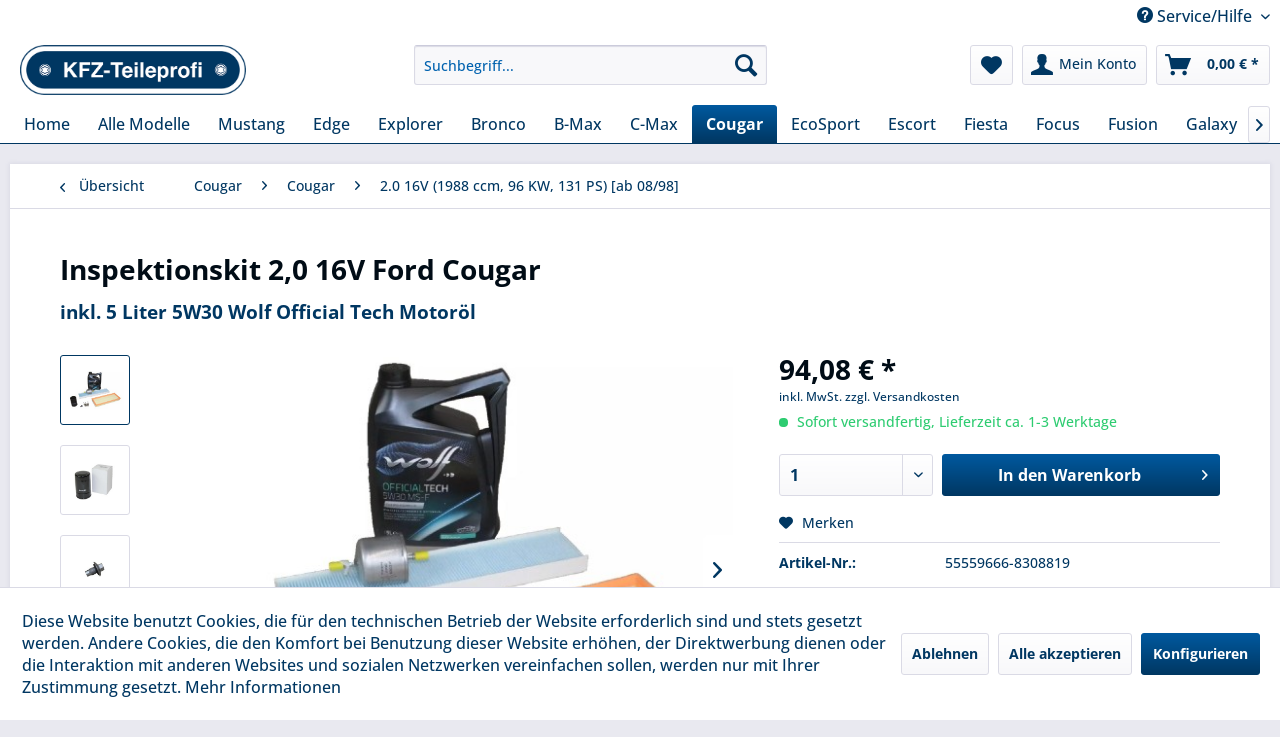

--- FILE ---
content_type: text/html; charset=UTF-8
request_url: https://www.kfz-teileprofi.de/detail/index/sArticle/6146
body_size: 18895
content:
<!DOCTYPE html> <html class="no-js" lang="de" itemscope="itemscope" itemtype="https://schema.org/WebPage"> <head> <meta charset="utf-8"> <meta name="author" content="KFZ-Teileprofi" /> <meta name="robots" content="index,follow" /> <meta name="revisit-after" content="15 days" /> <meta name="keywords" content=" , Altöls, Inspektionskit, Entgegennahme, Warenstandort, Menge, erworbenen, uns, maximal, Sorge, tragen. Eine, eventueller, Gebinde, entleerten, Entsorgung, umweltgerechte, verpflichtet, möglich. Ein, Rückversand, 819   Der" /> <meta name="description" content="Inspektionskit für folgendes Modell:   Ford Cougar 2,0 16V Benzinmotor    Folgende Teile sind enthalten:   Ölfilter                                  …" /> <meta property="og:type" content="product" /> <meta property="og:site_name" content="KFZ-Teileprofi" /> <meta property="og:url" content="https://www.kfz-teileprofi.de/detail/index/sArticle/6146" /> <meta property="og:title" content="Inspektionskit 2,0 16V Ford Cougar" /> <meta property="og:description" content="Inspektionskit für folgendes Modell: &amp;nbsp; Ford Cougar 2,0 16V Benzinmotor &amp;nbsp; &amp;nbsp; Folgende Teile sind enthalten: &amp;nbsp;…" /> <meta property="og:image" content="https://www.kfz-teileprofi.de/media/image/b9/88/e6/55559666-Wolf1n20pnMMLM7r2.jpg" /> <meta property="product:brand" content="Febi Bilstein - Blue Print - Jakoparts - Herth+Buss - OE Fit - Ford - Wolf" /> <meta property="product:price" content="94,08" /> <meta property="product:product_link" content="https://www.kfz-teileprofi.de/detail/index/sArticle/6146" /> <meta name="twitter:card" content="product" /> <meta name="twitter:site" content="KFZ-Teileprofi" /> <meta name="twitter:title" content="Inspektionskit 2,0 16V Ford Cougar" /> <meta name="twitter:description" content="Inspektionskit für folgendes Modell: &amp;nbsp; Ford Cougar 2,0 16V Benzinmotor &amp;nbsp; &amp;nbsp; Folgende Teile sind enthalten: &amp;nbsp;…" /> <meta name="twitter:image" content="https://www.kfz-teileprofi.de/media/image/b9/88/e6/55559666-Wolf1n20pnMMLM7r2.jpg" /> <meta itemprop="copyrightHolder" content="KFZ-Teileprofi" /> <meta itemprop="copyrightYear" content="2019" /> <meta itemprop="isFamilyFriendly" content="True" /> <meta itemprop="image" content="https://www.kfz-teileprofi.de/media/image/90/46/0c/logo_kfzteileprofi.png" /> <meta name="viewport" content="width=device-width, initial-scale=1.0"> <meta name="mobile-web-app-capable" content="yes"> <meta name="apple-mobile-web-app-title" content="KFZ-Teileprofi"> <meta name="apple-mobile-web-app-capable" content="yes"> <meta name="apple-mobile-web-app-status-bar-style" content="default"> <link rel="apple-touch-icon-precomposed" href="https://www.kfz-teileprofi.de/media/image/e6/4c/84/apple-touch-icon.png"> <link rel="shortcut icon" href="https://www.kfz-teileprofi.de/media/unknown/d9/0c/f4/favicon.ico"> <meta name="msapplication-navbutton-color" content="#003762" /> <meta name="application-name" content="KFZ-Teileprofi" /> <meta name="msapplication-starturl" content="https://www.kfz-teileprofi.de/" /> <meta name="msapplication-window" content="width=1024;height=768" /> <meta name="msapplication-TileImage" content="https://www.kfz-teileprofi.de/media/image/f0/ea/3a/mstile-150x150.png"> <meta name="msapplication-TileColor" content="#003762"> <meta name="theme-color" content="#003762" /> <link rel="canonical" href="https://www.kfz-teileprofi.de/detail/index/sArticle/6146" /> <title itemprop="name">Inspektionskit 2,0 16V Ford Cougar | KFZ-Teileprofi</title> <link href="/web/cache/1725605457_13109e208186d023fbfda624ad9ae966.css" media="all" rel="stylesheet" type="text/css" /> </head> <body class="is--ctl-detail is--act-index" > <div data-paypalUnifiedMetaDataContainer="true" data-paypalUnifiedRestoreOrderNumberUrl="https://www.kfz-teileprofi.de/widgets/PaypalUnifiedOrderNumber/restoreOrderNumber" class="is--hidden"> </div> <div class="page-wrap"> <noscript class="noscript-main"> <div class="alert is--warning"> <div class="alert--icon"> <i class="icon--element icon--warning"></i> </div> <div class="alert--content"> Um KFZ-Teileprofi in vollem Umfang nutzen zu k&ouml;nnen, empfehlen wir Ihnen Javascript in Ihrem Browser zu aktiveren. </div> </div> </noscript> <header class="header-main"> <div class="top-bar"> <div class="container block-group"> <nav class="top-bar--navigation block" role="menubar">   <div class="SwpGoogleTranslate" id="SwpGoogleTranslate" style="display:none"> <div id = "google_translate_element"></div> </div> <script type="text/javascript">
try {
var gtCookies = ("; "+document.cookie)
.split("; cookiePreferences=")
.pop()
.split(";")
.shift();
var googleTranslateCookie = JSON.parse(gtCookies).groups.comfort.cookies.google_translate.active;
if (googleTranslateCookie == true) {
document.getElementById('SwpGoogleTranslate').style.display = 'block';
} else {
document.getElementById('SwpGoogleTranslate').style.display = 'none';
}
} catch (e) {
}
</script> <div class="navigation--entry entry--service has--drop-down" role="menuitem" aria-haspopup="true" data-drop-down-menu="true"> <i class="icon--service"></i> Service/Hilfe <ul class="service--list is--rounded" role="menu"> <li class="service--entry" role="menuitem"> <a class="service--link" href="javascript:openCookieConsentManager()" title="Cookie-Einstellungen" > Cookie-Einstellungen </a> </li> <li class="service--entry" role="menuitem"> <a class="service--link" href="https://www.kfz-teileprofi.de/hilfe/support" title="Hilfe / Support" > Hilfe / Support </a> </li> <li class="service--entry" role="menuitem"> <a class="service--link" href="https://www.kfz-teileprofi.de/kontaktformular" title="Kontakt" target="_self"> Kontakt </a> </li> <li class="service--entry" role="menuitem"> <a class="service--link" href="https://www.kfz-teileprofi.de/versand-und-zahlungsarten" title="Versand und Zahlungsarten" > Versand und Zahlungsarten </a> </li> <li class="service--entry" role="menuitem"> <a class="service--link" href="https://www.kfz-teileprofi.de/widerrufsrecht" title="Widerrufsrecht" > Widerrufsrecht </a> </li> <li class="service--entry" role="menuitem"> <a class="service--link" href="https://www.kfz-teileprofi.de/datenschutzerklaerung" title=" Datenschutzerklärung" > Datenschutzerklärung </a> </li> <li class="service--entry" role="menuitem"> <a class="service--link" href="https://www.kfz-teileprofi.de/agb" title="AGB" > AGB </a> </li> <li class="service--entry" role="menuitem"> <a class="service--link" href="https://www.kfz-teileprofi.de/impressum" title="Impressum" > Impressum </a> </li> </ul> </div> </nav> </div> </div> <div class="container header--navigation"> <div class="logo-main block-group" role="banner"> <div class="logo--shop block"> <a class="logo--link" href="https://www.kfz-teileprofi.de/" title="KFZ-Teileprofi - zur Startseite wechseln"> <picture> <source srcset="https://www.kfz-teileprofi.de/media/image/90/46/0c/logo_kfzteileprofi.png" media="(min-width: 78.75em)"> <source srcset="https://www.kfz-teileprofi.de/media/image/90/46/0c/logo_kfzteileprofi.png" media="(min-width: 64em)"> <source srcset="https://www.kfz-teileprofi.de/media/image/90/46/0c/logo_kfzteileprofi.png" media="(min-width: 48em)"> <img srcset="https://www.kfz-teileprofi.de/media/image/90/46/0c/logo_kfzteileprofi.png" alt="KFZ-Teileprofi - zur Startseite wechseln" /> </picture> </a> </div> </div> <nav class="shop--navigation block-group"> <ul class="navigation--list block-group" role="menubar"> <li class="navigation--entry entry--menu-left" role="menuitem"> <a class="entry--link entry--trigger btn is--icon-left" href="#offcanvas--left" data-offcanvas="true" data-offCanvasSelector=".sidebar-main" aria-label="Menü"> <i class="icon--menu"></i> Menü </a> </li> <li class="navigation--entry entry--search" role="menuitem" data-search="true" aria-haspopup="true" data-minLength="3"> <a class="btn entry--link entry--trigger" href="#show-hide--search" title="Suche anzeigen / schließen" aria-label="Suche anzeigen / schließen"> <i class="icon--search"></i> <span class="search--display">Suchen</span> </a> <form action="/search" method="get" class="main-search--form"> <input type="search" name="sSearch" aria-label="Suchbegriff..." class="main-search--field" autocomplete="off" autocapitalize="off" placeholder="Suchbegriff..." maxlength="30" /> <button type="submit" class="main-search--button" aria-label="Suchen"> <i class="icon--search"></i> <span class="main-search--text">Suchen</span> </button> <div class="form--ajax-loader">&nbsp;</div> </form> <div class="main-search--results"></div> </li>  <li class="navigation--entry entry--notepad" role="menuitem"> <a href="https://www.kfz-teileprofi.de/note" title="Merkzettel" aria-label="Merkzettel" class="btn"> <i class="icon--heart"></i> </a> </li> <li class="navigation--entry entry--account" role="menuitem" data-offcanvas="true" data-offCanvasSelector=".account--dropdown-navigation"> <a href="https://www.kfz-teileprofi.de/account" title="Mein Konto" aria-label="Mein Konto" class="btn is--icon-left entry--link account--link"> <i class="icon--account"></i> <span class="account--display"> Mein Konto </span> </a> </li> <li class="navigation--entry entry--cart" role="menuitem"> <a class="btn is--icon-left cart--link" href="https://www.kfz-teileprofi.de/checkout/cart" title="Warenkorb" aria-label="Warenkorb"> <span class="cart--display"> Warenkorb </span> <span class="badge is--primary is--minimal cart--quantity is--hidden">0</span> <i class="icon--basket"></i> <span class="cart--amount"> 0,00&nbsp;&euro; * </span> </a> <div class="ajax-loader">&nbsp;</div> </li>  </ul> </nav> <div class="container--ajax-cart" data-collapse-cart="true" data-displayMode="offcanvas"></div> </div> </header> <nav class="navigation-main"> <div class="container" data-menu-scroller="true" data-listSelector=".navigation--list.container" data-viewPortSelector=".navigation--list-wrapper"> <div class="navigation--list-wrapper"> <ul class="navigation--list container" role="menubar" itemscope="itemscope" itemtype="https://schema.org/SiteNavigationElement"> <li class="navigation--entry is--home" role="menuitem"><a class="navigation--link is--first" href="https://www.kfz-teileprofi.de/" title="Home" aria-label="Home" itemprop="url"><span itemprop="name">Home</span></a></li><li class="navigation--entry" role="menuitem"><a class="navigation--link" href="https://www.kfz-teileprofi.de/alle-modelle/" title="Alle Modelle" aria-label="Alle Modelle" itemprop="url"><span itemprop="name">Alle Modelle</span></a></li><li class="navigation--entry" role="menuitem"><a class="navigation--link" href="https://www.kfz-teileprofi.de/mustang/" title="Mustang" aria-label="Mustang" itemprop="url"><span itemprop="name">Mustang</span></a></li><li class="navigation--entry" role="menuitem"><a class="navigation--link" href="https://www.kfz-teileprofi.de/cat/index/sCategory/1180" title="Edge" aria-label="Edge" itemprop="url"><span itemprop="name">Edge</span></a></li><li class="navigation--entry" role="menuitem"><a class="navigation--link" href="https://www.kfz-teileprofi.de/cat/index/sCategory/1192" title="Explorer" aria-label="Explorer" itemprop="url"><span itemprop="name">Explorer</span></a></li><li class="navigation--entry" role="menuitem"><a class="navigation--link" href="https://www.kfz-teileprofi.de/cat/index/sCategory/1209" title="Bronco" aria-label="Bronco" itemprop="url"><span itemprop="name">Bronco</span></a></li><li class="navigation--entry" role="menuitem"><a class="navigation--link" href="https://www.kfz-teileprofi.de/b-max/" title="B-Max" aria-label="B-Max" itemprop="url"><span itemprop="name">B-Max</span></a></li><li class="navigation--entry" role="menuitem"><a class="navigation--link" href="https://www.kfz-teileprofi.de/c-max/" title="C-Max" aria-label="C-Max" itemprop="url"><span itemprop="name">C-Max</span></a></li><li class="navigation--entry is--active" role="menuitem"><a class="navigation--link is--active" href="https://www.kfz-teileprofi.de/cougar/" title="Cougar" aria-label="Cougar" itemprop="url"><span itemprop="name">Cougar</span></a></li><li class="navigation--entry" role="menuitem"><a class="navigation--link" href="https://www.kfz-teileprofi.de/ecosport/" title="EcoSport" aria-label="EcoSport" itemprop="url"><span itemprop="name">EcoSport</span></a></li><li class="navigation--entry" role="menuitem"><a class="navigation--link" href="https://www.kfz-teileprofi.de/escort/" title="Escort" aria-label="Escort" itemprop="url"><span itemprop="name">Escort</span></a></li><li class="navigation--entry" role="menuitem"><a class="navigation--link" href="https://www.kfz-teileprofi.de/fiesta/" title="Fiesta" aria-label="Fiesta" itemprop="url"><span itemprop="name">Fiesta</span></a></li><li class="navigation--entry" role="menuitem"><a class="navigation--link" href="https://www.kfz-teileprofi.de/focus/" title="Focus" aria-label="Focus" itemprop="url"><span itemprop="name">Focus</span></a></li><li class="navigation--entry" role="menuitem"><a class="navigation--link" href="https://www.kfz-teileprofi.de/fusion/" title="Fusion" aria-label="Fusion" itemprop="url"><span itemprop="name">Fusion</span></a></li><li class="navigation--entry" role="menuitem"><a class="navigation--link" href="https://www.kfz-teileprofi.de/galaxy/" title="Galaxy" aria-label="Galaxy" itemprop="url"><span itemprop="name">Galaxy</span></a></li><li class="navigation--entry" role="menuitem"><a class="navigation--link" href="https://www.kfz-teileprofi.de/grand-c-max/" title="Grand C-Max" aria-label="Grand C-Max" itemprop="url"><span itemprop="name">Grand C-Max</span></a></li><li class="navigation--entry" role="menuitem"><a class="navigation--link" href="https://www.kfz-teileprofi.de/ka/" title="KA" aria-label="KA" itemprop="url"><span itemprop="name">KA</span></a></li><li class="navigation--entry" role="menuitem"><a class="navigation--link" href="https://www.kfz-teileprofi.de/kuga/" title="Kuga" aria-label="Kuga" itemprop="url"><span itemprop="name">Kuga</span></a></li><li class="navigation--entry" role="menuitem"><a class="navigation--link" href="https://www.kfz-teileprofi.de/mondeo/" title="Mondeo" aria-label="Mondeo" itemprop="url"><span itemprop="name">Mondeo</span></a></li><li class="navigation--entry" role="menuitem"><a class="navigation--link" href="https://www.kfz-teileprofi.de/puma/" title="Puma" aria-label="Puma" itemprop="url"><span itemprop="name">Puma</span></a></li><li class="navigation--entry" role="menuitem"><a class="navigation--link" href="https://www.kfz-teileprofi.de/s-max/" title="S-Max" aria-label="S-Max" itemprop="url"><span itemprop="name">S-Max</span></a></li><li class="navigation--entry" role="menuitem"><a class="navigation--link" href="https://www.kfz-teileprofi.de/scorpio/" title="Scorpio" aria-label="Scorpio" itemprop="url"><span itemprop="name">Scorpio</span></a></li><li class="navigation--entry" role="menuitem"><a class="navigation--link" href="https://www.kfz-teileprofi.de/sierra/" title="Sierra" aria-label="Sierra" itemprop="url"><span itemprop="name">Sierra</span></a></li><li class="navigation--entry" role="menuitem"><a class="navigation--link" href="https://www.kfz-teileprofi.de/street-ka/" title="Street Ka" aria-label="Street Ka" itemprop="url"><span itemprop="name">Street Ka</span></a></li><li class="navigation--entry" role="menuitem"><a class="navigation--link" href="https://www.kfz-teileprofi.de/tourneo/" title="Tourneo" aria-label="Tourneo" itemprop="url"><span itemprop="name">Tourneo</span></a></li><li class="navigation--entry" role="menuitem"><a class="navigation--link" href="https://www.kfz-teileprofi.de/transit/" title="Transit" aria-label="Transit" itemprop="url"><span itemprop="name">Transit</span></a></li><li class="navigation--entry" role="menuitem"><a class="navigation--link" href="https://www.kfz-teileprofi.de/ranger/" title="Ranger" aria-label="Ranger" itemprop="url"><span itemprop="name">Ranger</span></a></li> </ul> </div> </div> </nav> <section class="content-main container block-group"> <nav class="content--breadcrumb block"> <a class="breadcrumb--button breadcrumb--link" href="https://www.kfz-teileprofi.de/cougar/cougar/2.0-16v-1988-ccm-96-kw-131-ps-ab-0898/" title="Übersicht"> <i class="icon--arrow-left"></i> <span class="breadcrumb--title">Übersicht</span> </a> <ul class="breadcrumb--list" role="menu" itemscope itemtype="https://schema.org/BreadcrumbList"> <li role="menuitem" class="breadcrumb--entry" itemprop="itemListElement" itemscope itemtype="https://schema.org/ListItem"> <a class="breadcrumb--link" href="https://www.kfz-teileprofi.de/cougar/" title="Cougar" itemprop="item"> <link itemprop="url" href="https://www.kfz-teileprofi.de/cougar/" /> <span class="breadcrumb--title" itemprop="name">Cougar</span> </a> <meta itemprop="position" content="0" /> </li> <li role="none" class="breadcrumb--separator"> <i class="icon--arrow-right"></i> </li> <li role="menuitem" class="breadcrumb--entry" itemprop="itemListElement" itemscope itemtype="https://schema.org/ListItem"> <a class="breadcrumb--link" href="https://www.kfz-teileprofi.de/cougar/cougar/" title="Cougar" itemprop="item"> <link itemprop="url" href="https://www.kfz-teileprofi.de/cougar/cougar/" /> <span class="breadcrumb--title" itemprop="name">Cougar</span> </a> <meta itemprop="position" content="1" /> </li> <li role="none" class="breadcrumb--separator"> <i class="icon--arrow-right"></i> </li> <li role="menuitem" class="breadcrumb--entry is--active" itemprop="itemListElement" itemscope itemtype="https://schema.org/ListItem"> <a class="breadcrumb--link" href="https://www.kfz-teileprofi.de/cougar/cougar/2.0-16v-1988-ccm-96-kw-131-ps-ab-0898/" title="2.0 16V (1988 ccm, 96 KW, 131 PS) [ab 08/98]" itemprop="item"> <link itemprop="url" href="https://www.kfz-teileprofi.de/cougar/cougar/2.0-16v-1988-ccm-96-kw-131-ps-ab-0898/" /> <span class="breadcrumb--title" itemprop="name">2.0 16V (1988 ccm, 96 KW, 131 PS) [ab 08/98]</span> </a> <meta itemprop="position" content="2" /> </li> </ul> </nav> <nav class="product--navigation"> <a href="#" class="navigation--link link--prev"> <div class="link--prev-button"> <span class="link--prev-inner">Zurück</span> </div> <div class="image--wrapper"> <div class="image--container"></div> </div> </a> <a href="#" class="navigation--link link--next"> <div class="link--next-button"> <span class="link--next-inner">Vor</span> </div> <div class="image--wrapper"> <div class="image--container"></div> </div> </a> </nav> <div class="content-main--inner"> <div id='cookie-consent' class='off-canvas is--left block-transition' data-cookie-consent-manager='true' data-cookieTimeout='60'> <div class='cookie-consent--header cookie-consent--close'> Cookie-Einstellungen <i class="icon--arrow-right"></i> </div> <div class='cookie-consent--description'> Diese Website benutzt Cookies, die für den technischen Betrieb der Website erforderlich sind und stets gesetzt werden. Andere Cookies, die den Komfort bei Benutzung dieser Website erhöhen, der Direktwerbung dienen oder die Interaktion mit anderen Websites und sozialen Netzwerken vereinfachen sollen, werden nur mit Ihrer Zustimmung gesetzt. </div> <div class='cookie-consent--configuration'> <div class='cookie-consent--configuration-header'> <div class='cookie-consent--configuration-header-text'>Konfiguration</div> </div> <div class='cookie-consent--configuration-main'> <div class='cookie-consent--group'> <input type="hidden" class="cookie-consent--group-name" value="technical" /> <label class="cookie-consent--group-state cookie-consent--state-input cookie-consent--required"> <input type="checkbox" name="technical-state" class="cookie-consent--group-state-input" disabled="disabled" checked="checked"/> <span class="cookie-consent--state-input-element"></span> </label> <div class='cookie-consent--group-title' data-collapse-panel='true' data-contentSiblingSelector=".cookie-consent--group-container"> <div class="cookie-consent--group-title-label cookie-consent--state-label"> Technisch erforderlich </div> <span class="cookie-consent--group-arrow is-icon--right"> <i class="icon--arrow-right"></i> </span> </div> <div class='cookie-consent--group-container'> <div class='cookie-consent--group-description'> Diese Cookies sind für die Grundfunktionen des Shops notwendig. </div> <div class='cookie-consent--cookies-container'> <div class='cookie-consent--cookie'> <input type="hidden" class="cookie-consent--cookie-name" value="cookieDeclined" /> <label class="cookie-consent--cookie-state cookie-consent--state-input cookie-consent--required"> <input type="checkbox" name="cookieDeclined-state" class="cookie-consent--cookie-state-input" disabled="disabled" checked="checked" /> <span class="cookie-consent--state-input-element"></span> </label> <div class='cookie--label cookie-consent--state-label'> "Alle Cookies ablehnen" Cookie </div> </div> <div class='cookie-consent--cookie'> <input type="hidden" class="cookie-consent--cookie-name" value="allowCookie" /> <label class="cookie-consent--cookie-state cookie-consent--state-input cookie-consent--required"> <input type="checkbox" name="allowCookie-state" class="cookie-consent--cookie-state-input" disabled="disabled" checked="checked" /> <span class="cookie-consent--state-input-element"></span> </label> <div class='cookie--label cookie-consent--state-label'> "Alle Cookies annehmen" Cookie </div> </div> <div class='cookie-consent--cookie'> <input type="hidden" class="cookie-consent--cookie-name" value="shop" /> <label class="cookie-consent--cookie-state cookie-consent--state-input cookie-consent--required"> <input type="checkbox" name="shop-state" class="cookie-consent--cookie-state-input" disabled="disabled" checked="checked" /> <span class="cookie-consent--state-input-element"></span> </label> <div class='cookie--label cookie-consent--state-label'> Ausgewählter Shop </div> </div> <div class='cookie-consent--cookie'> <input type="hidden" class="cookie-consent--cookie-name" value="csrf_token" /> <label class="cookie-consent--cookie-state cookie-consent--state-input cookie-consent--required"> <input type="checkbox" name="csrf_token-state" class="cookie-consent--cookie-state-input" disabled="disabled" checked="checked" /> <span class="cookie-consent--state-input-element"></span> </label> <div class='cookie--label cookie-consent--state-label'> CSRF-Token </div> </div> <div class='cookie-consent--cookie'> <input type="hidden" class="cookie-consent--cookie-name" value="cookiePreferences" /> <label class="cookie-consent--cookie-state cookie-consent--state-input cookie-consent--required"> <input type="checkbox" name="cookiePreferences-state" class="cookie-consent--cookie-state-input" disabled="disabled" checked="checked" /> <span class="cookie-consent--state-input-element"></span> </label> <div class='cookie--label cookie-consent--state-label'> Cookie-Einstellungen </div> </div> <div class='cookie-consent--cookie'> <input type="hidden" class="cookie-consent--cookie-name" value="x-cache-context-hash" /> <label class="cookie-consent--cookie-state cookie-consent--state-input cookie-consent--required"> <input type="checkbox" name="x-cache-context-hash-state" class="cookie-consent--cookie-state-input" disabled="disabled" checked="checked" /> <span class="cookie-consent--state-input-element"></span> </label> <div class='cookie--label cookie-consent--state-label'> Individuelle Preise </div> </div> <div class='cookie-consent--cookie'> <input type="hidden" class="cookie-consent--cookie-name" value="nocache" /> <label class="cookie-consent--cookie-state cookie-consent--state-input cookie-consent--required"> <input type="checkbox" name="nocache-state" class="cookie-consent--cookie-state-input" disabled="disabled" checked="checked" /> <span class="cookie-consent--state-input-element"></span> </label> <div class='cookie--label cookie-consent--state-label'> Kundenspezifisches Caching </div> </div> <div class='cookie-consent--cookie'> <input type="hidden" class="cookie-consent--cookie-name" value="paypal-cookies" /> <label class="cookie-consent--cookie-state cookie-consent--state-input cookie-consent--required"> <input type="checkbox" name="paypal-cookies-state" class="cookie-consent--cookie-state-input" disabled="disabled" checked="checked" /> <span class="cookie-consent--state-input-element"></span> </label> <div class='cookie--label cookie-consent--state-label'> PayPal-Zahlungen </div> </div> <div class='cookie-consent--cookie'> <input type="hidden" class="cookie-consent--cookie-name" value="session" /> <label class="cookie-consent--cookie-state cookie-consent--state-input cookie-consent--required"> <input type="checkbox" name="session-state" class="cookie-consent--cookie-state-input" disabled="disabled" checked="checked" /> <span class="cookie-consent--state-input-element"></span> </label> <div class='cookie--label cookie-consent--state-label'> Session </div> </div> <div class='cookie-consent--cookie'> <input type="hidden" class="cookie-consent--cookie-name" value="currency" /> <label class="cookie-consent--cookie-state cookie-consent--state-input cookie-consent--required"> <input type="checkbox" name="currency-state" class="cookie-consent--cookie-state-input" disabled="disabled" checked="checked" /> <span class="cookie-consent--state-input-element"></span> </label> <div class='cookie--label cookie-consent--state-label'> Währungswechsel </div> </div> </div> </div> </div> <div class='cookie-consent--group'> <input type="hidden" class="cookie-consent--group-name" value="comfort" /> <label class="cookie-consent--group-state cookie-consent--state-input"> <input type="checkbox" name="comfort-state" class="cookie-consent--group-state-input"/> <span class="cookie-consent--state-input-element"></span> </label> <div class='cookie-consent--group-title' data-collapse-panel='true' data-contentSiblingSelector=".cookie-consent--group-container"> <div class="cookie-consent--group-title-label cookie-consent--state-label"> Komfortfunktionen </div> <span class="cookie-consent--group-arrow is-icon--right"> <i class="icon--arrow-right"></i> </span> </div> <div class='cookie-consent--group-container'> <div class='cookie-consent--group-description'> Diese Cookies werden genutzt um das Einkaufserlebnis noch ansprechender zu gestalten, beispielsweise für die Wiedererkennung des Besuchers. </div> <div class='cookie-consent--cookies-container'> <div class='cookie-consent--cookie'> <input type="hidden" class="cookie-consent--cookie-name" value="google_translate" /> <label class="cookie-consent--cookie-state cookie-consent--state-input"> <input type="checkbox" name="google_translate-state" class="cookie-consent--cookie-state-input" /> <span class="cookie-consent--state-input-element"></span> </label> <div class='cookie--label cookie-consent--state-label'> Google Translate </div> </div> <div class='cookie-consent--cookie'> <input type="hidden" class="cookie-consent--cookie-name" value="sUniqueID" /> <label class="cookie-consent--cookie-state cookie-consent--state-input"> <input type="checkbox" name="sUniqueID-state" class="cookie-consent--cookie-state-input" /> <span class="cookie-consent--state-input-element"></span> </label> <div class='cookie--label cookie-consent--state-label'> Merkzettel </div> </div> </div> </div> </div> <div class='cookie-consent--group'> <input type="hidden" class="cookie-consent--group-name" value="statistics" /> <label class="cookie-consent--group-state cookie-consent--state-input"> <input type="checkbox" name="statistics-state" class="cookie-consent--group-state-input"/> <span class="cookie-consent--state-input-element"></span> </label> <div class='cookie-consent--group-title' data-collapse-panel='true' data-contentSiblingSelector=".cookie-consent--group-container"> <div class="cookie-consent--group-title-label cookie-consent--state-label"> Statistik & Tracking </div> <span class="cookie-consent--group-arrow is-icon--right"> <i class="icon--arrow-right"></i> </span> </div> <div class='cookie-consent--group-container'> <div class='cookie-consent--cookies-container'> <div class='cookie-consent--cookie'> <input type="hidden" class="cookie-consent--cookie-name" value="x-ua-device" /> <label class="cookie-consent--cookie-state cookie-consent--state-input"> <input type="checkbox" name="x-ua-device-state" class="cookie-consent--cookie-state-input" /> <span class="cookie-consent--state-input-element"></span> </label> <div class='cookie--label cookie-consent--state-label'> Endgeräteerkennung </div> </div> <div class='cookie-consent--cookie'> <input type="hidden" class="cookie-consent--cookie-name" value="partner" /> <label class="cookie-consent--cookie-state cookie-consent--state-input"> <input type="checkbox" name="partner-state" class="cookie-consent--cookie-state-input" /> <span class="cookie-consent--state-input-element"></span> </label> <div class='cookie--label cookie-consent--state-label'> Partnerprogramm </div> </div> </div> </div> </div> </div> </div> <div class="cookie-consent--save"> <input class="cookie-consent--save-button btn is--primary" type="button" value="Einstellungen speichern" /> </div> </div> <aside class="sidebar-main off-canvas"> <div class="navigation--smartphone"> <ul class="navigation--list "> <li class="navigation--entry entry--close-off-canvas"> <a href="#close-categories-menu" title="Menü schließen" class="navigation--link"> Menü schließen <i class="icon--arrow-right"></i> </a> </li> </ul> <div class="mobile--switches">   </div> </div> <div class="sidebar--categories-wrapper" data-subcategory-nav="true" data-mainCategoryId="3" data-categoryId="101" data-fetchUrl="/widgets/listing/getCategory/categoryId/101"> <div class="categories--headline navigation--headline"> Kategorien </div> <div class="sidebar--categories-navigation"> <ul class="sidebar--navigation categories--navigation navigation--list is--drop-down is--level0 is--rounded" role="menu"> <li class="navigation--entry" role="menuitem"> <a class="navigation--link" href="https://www.kfz-teileprofi.de/alle-modelle/" data-categoryId="1104" data-fetchUrl="/widgets/listing/getCategory/categoryId/1104" title="Alle Modelle" > Alle Modelle </a> </li> <li class="navigation--entry has--sub-children" role="menuitem"> <a class="navigation--link link--go-forward" href="https://www.kfz-teileprofi.de/mustang/" data-categoryId="1152" data-fetchUrl="/widgets/listing/getCategory/categoryId/1152" title="Mustang" > Mustang <span class="is--icon-right"> <i class="icon--arrow-right"></i> </span> </a> </li> <li class="navigation--entry has--sub-children" role="menuitem"> <a class="navigation--link link--go-forward" href="https://www.kfz-teileprofi.de/cat/index/sCategory/1180" data-categoryId="1180" data-fetchUrl="/widgets/listing/getCategory/categoryId/1180" title="Edge" > Edge <span class="is--icon-right"> <i class="icon--arrow-right"></i> </span> </a> </li> <li class="navigation--entry has--sub-children" role="menuitem"> <a class="navigation--link link--go-forward" href="https://www.kfz-teileprofi.de/cat/index/sCategory/1192" data-categoryId="1192" data-fetchUrl="/widgets/listing/getCategory/categoryId/1192" title="Explorer" > Explorer <span class="is--icon-right"> <i class="icon--arrow-right"></i> </span> </a> </li> <li class="navigation--entry has--sub-children" role="menuitem"> <a class="navigation--link link--go-forward" href="https://www.kfz-teileprofi.de/cat/index/sCategory/1209" data-categoryId="1209" data-fetchUrl="/widgets/listing/getCategory/categoryId/1209" title="Bronco" > Bronco <span class="is--icon-right"> <i class="icon--arrow-right"></i> </span> </a> </li> <li class="navigation--entry has--sub-children" role="menuitem"> <a class="navigation--link link--go-forward" href="https://www.kfz-teileprofi.de/b-max/" data-categoryId="27" data-fetchUrl="/widgets/listing/getCategory/categoryId/27" title="B-Max" > B-Max <span class="is--icon-right"> <i class="icon--arrow-right"></i> </span> </a> </li> <li class="navigation--entry has--sub-children" role="menuitem"> <a class="navigation--link link--go-forward" href="https://www.kfz-teileprofi.de/c-max/" data-categoryId="44" data-fetchUrl="/widgets/listing/getCategory/categoryId/44" title="C-Max" > C-Max <span class="is--icon-right"> <i class="icon--arrow-right"></i> </span> </a> </li> <li class="navigation--entry is--active has--sub-categories has--sub-children" role="menuitem"> <a class="navigation--link is--active has--sub-categories link--go-forward" href="https://www.kfz-teileprofi.de/cougar/" data-categoryId="99" data-fetchUrl="/widgets/listing/getCategory/categoryId/99" title="Cougar" > Cougar <span class="is--icon-right"> <i class="icon--arrow-right"></i> </span> </a> <ul class="sidebar--navigation categories--navigation navigation--list is--level1 is--rounded" role="menu"> <li class="navigation--entry is--active has--sub-categories has--sub-children" role="menuitem"> <a class="navigation--link is--active has--sub-categories link--go-forward" href="https://www.kfz-teileprofi.de/cougar/cougar/" data-categoryId="100" data-fetchUrl="/widgets/listing/getCategory/categoryId/100" title="Cougar" > Cougar <span class="is--icon-right"> <i class="icon--arrow-right"></i> </span> </a> <ul class="sidebar--navigation categories--navigation navigation--list is--level2 navigation--level-high is--rounded" role="menu"> <li class="navigation--entry is--active" role="menuitem"> <a class="navigation--link is--active" href="https://www.kfz-teileprofi.de/cougar/cougar/2.0-16v-1988-ccm-96-kw-131-ps-ab-0898/" data-categoryId="101" data-fetchUrl="/widgets/listing/getCategory/categoryId/101" title="2.0 16V (1988 ccm, 96 KW, 131 PS) [ab 08/98]" > 2.0 16V (1988 ccm, 96 KW, 131 PS) [ab 08/98] </a> </li> <li class="navigation--entry" role="menuitem"> <a class="navigation--link" href="https://www.kfz-teileprofi.de/cougar/cougar/2.5-st-200-2495-ccm-151-kw-205-ps-ab-0100/" data-categoryId="102" data-fetchUrl="/widgets/listing/getCategory/categoryId/102" title="2.5 ST 200 (2495 ccm, 151 KW, 205 PS) [ab 01/00]" > 2.5 ST 200 (2495 ccm, 151 KW, 205 PS) [ab 01/00] </a> </li> <li class="navigation--entry" role="menuitem"> <a class="navigation--link" href="https://www.kfz-teileprofi.de/cougar/cougar/2.5-v6-24v-2495-ccm-125-kw-170-ps-ab-0600/" data-categoryId="103" data-fetchUrl="/widgets/listing/getCategory/categoryId/103" title="2.5 V6 24V (2495 ccm, 125 KW, 170 PS) [ab 06/00]" > 2.5 V6 24V (2495 ccm, 125 KW, 170 PS) [ab 06/00] </a> </li> <li class="navigation--entry" role="menuitem"> <a class="navigation--link" href="https://www.kfz-teileprofi.de/cougar/cougar/2.5-v6-24v-2544-ccm-125-kw-170-ps-ab-0898/" data-categoryId="104" data-fetchUrl="/widgets/listing/getCategory/categoryId/104" title="2.5 V6 24V (2544 ccm, 125 KW, 170 PS) [ab 08/98]" > 2.5 V6 24V (2544 ccm, 125 KW, 170 PS) [ab 08/98] </a> </li> </ul> </li> </ul> </li> <li class="navigation--entry has--sub-children" role="menuitem"> <a class="navigation--link link--go-forward" href="https://www.kfz-teileprofi.de/ecosport/" data-categoryId="1002" data-fetchUrl="/widgets/listing/getCategory/categoryId/1002" title="EcoSport" > EcoSport <span class="is--icon-right"> <i class="icon--arrow-right"></i> </span> </a> </li> <li class="navigation--entry has--sub-children" role="menuitem"> <a class="navigation--link link--go-forward" href="https://www.kfz-teileprofi.de/escort/" data-categoryId="105" data-fetchUrl="/widgets/listing/getCategory/categoryId/105" title="Escort" > Escort <span class="is--icon-right"> <i class="icon--arrow-right"></i> </span> </a> </li> <li class="navigation--entry has--sub-children" role="menuitem"> <a class="navigation--link link--go-forward" href="https://www.kfz-teileprofi.de/fiesta/" data-categoryId="207" data-fetchUrl="/widgets/listing/getCategory/categoryId/207" title="Fiesta" > Fiesta <span class="is--icon-right"> <i class="icon--arrow-right"></i> </span> </a> </li> <li class="navigation--entry has--sub-children" role="menuitem"> <a class="navigation--link link--go-forward" href="https://www.kfz-teileprofi.de/focus/" data-categoryId="272" data-fetchUrl="/widgets/listing/getCategory/categoryId/272" title="Focus" > Focus <span class="is--icon-right"> <i class="icon--arrow-right"></i> </span> </a> </li> <li class="navigation--entry has--sub-children" role="menuitem"> <a class="navigation--link link--go-forward" href="https://www.kfz-teileprofi.de/fusion/" data-categoryId="416" data-fetchUrl="/widgets/listing/getCategory/categoryId/416" title="Fusion" > Fusion <span class="is--icon-right"> <i class="icon--arrow-right"></i> </span> </a> </li> <li class="navigation--entry has--sub-children" role="menuitem"> <a class="navigation--link link--go-forward" href="https://www.kfz-teileprofi.de/galaxy/" data-categoryId="424" data-fetchUrl="/widgets/listing/getCategory/categoryId/424" title="Galaxy" > Galaxy <span class="is--icon-right"> <i class="icon--arrow-right"></i> </span> </a> </li> <li class="navigation--entry has--sub-children" role="menuitem"> <a class="navigation--link link--go-forward" href="https://www.kfz-teileprofi.de/grand-c-max/" data-categoryId="460" data-fetchUrl="/widgets/listing/getCategory/categoryId/460" title="Grand C-Max" > Grand C-Max <span class="is--icon-right"> <i class="icon--arrow-right"></i> </span> </a> </li> <li class="navigation--entry has--sub-children" role="menuitem"> <a class="navigation--link link--go-forward" href="https://www.kfz-teileprofi.de/ka/" data-categoryId="474" data-fetchUrl="/widgets/listing/getCategory/categoryId/474" title="KA" > KA <span class="is--icon-right"> <i class="icon--arrow-right"></i> </span> </a> </li> <li class="navigation--entry has--sub-children" role="menuitem"> <a class="navigation--link link--go-forward" href="https://www.kfz-teileprofi.de/kuga/" data-categoryId="483" data-fetchUrl="/widgets/listing/getCategory/categoryId/483" title="Kuga" > Kuga <span class="is--icon-right"> <i class="icon--arrow-right"></i> </span> </a> </li> <li class="navigation--entry has--sub-children" role="menuitem"> <a class="navigation--link link--go-forward" href="https://www.kfz-teileprofi.de/mondeo/" data-categoryId="520" data-fetchUrl="/widgets/listing/getCategory/categoryId/520" title="Mondeo" > Mondeo <span class="is--icon-right"> <i class="icon--arrow-right"></i> </span> </a> </li> <li class="navigation--entry has--sub-children" role="menuitem"> <a class="navigation--link link--go-forward" href="https://www.kfz-teileprofi.de/puma/" data-categoryId="716" data-fetchUrl="/widgets/listing/getCategory/categoryId/716" title="Puma" > Puma <span class="is--icon-right"> <i class="icon--arrow-right"></i> </span> </a> </li> <li class="navigation--entry has--sub-children" role="menuitem"> <a class="navigation--link link--go-forward" href="https://www.kfz-teileprofi.de/s-max/" data-categoryId="721" data-fetchUrl="/widgets/listing/getCategory/categoryId/721" title="S-Max" > S-Max <span class="is--icon-right"> <i class="icon--arrow-right"></i> </span> </a> </li> <li class="navigation--entry has--sub-children" role="menuitem"> <a class="navigation--link link--go-forward" href="https://www.kfz-teileprofi.de/scorpio/" data-categoryId="748" data-fetchUrl="/widgets/listing/getCategory/categoryId/748" title="Scorpio" > Scorpio <span class="is--icon-right"> <i class="icon--arrow-right"></i> </span> </a> </li> <li class="navigation--entry has--sub-children" role="menuitem"> <a class="navigation--link link--go-forward" href="https://www.kfz-teileprofi.de/sierra/" data-categoryId="769" data-fetchUrl="/widgets/listing/getCategory/categoryId/769" title="Sierra" > Sierra <span class="is--icon-right"> <i class="icon--arrow-right"></i> </span> </a> </li> <li class="navigation--entry has--sub-children" role="menuitem"> <a class="navigation--link link--go-forward" href="https://www.kfz-teileprofi.de/street-ka/" data-categoryId="779" data-fetchUrl="/widgets/listing/getCategory/categoryId/779" title="Street Ka" > Street Ka <span class="is--icon-right"> <i class="icon--arrow-right"></i> </span> </a> </li> <li class="navigation--entry has--sub-children" role="menuitem"> <a class="navigation--link link--go-forward" href="https://www.kfz-teileprofi.de/tourneo/" data-categoryId="782" data-fetchUrl="/widgets/listing/getCategory/categoryId/782" title="Tourneo" > Tourneo <span class="is--icon-right"> <i class="icon--arrow-right"></i> </span> </a> </li> <li class="navigation--entry has--sub-children" role="menuitem"> <a class="navigation--link link--go-forward" href="https://www.kfz-teileprofi.de/transit/" data-categoryId="809" data-fetchUrl="/widgets/listing/getCategory/categoryId/809" title="Transit" > Transit <span class="is--icon-right"> <i class="icon--arrow-right"></i> </span> </a> </li> <li class="navigation--entry has--sub-children" role="menuitem"> <a class="navigation--link link--go-forward" href="https://www.kfz-teileprofi.de/ranger/" data-categoryId="1123" data-fetchUrl="/widgets/listing/getCategory/categoryId/1123" title="Ranger" > Ranger <span class="is--icon-right"> <i class="icon--arrow-right"></i> </span> </a> </li> </ul> </div> <div class="shop-sites--container is--rounded"> <div class="shop-sites--headline navigation--headline"> Informationen </div> <ul class="shop-sites--navigation sidebar--navigation navigation--list is--drop-down is--level0" role="menu"> <li class="navigation--entry" role="menuitem"> <a class="navigation--link" href="javascript:openCookieConsentManager()" title="Cookie-Einstellungen" data-categoryId="44" data-fetchUrl="/widgets/listing/getCustomPage/pageId/44" > Cookie-Einstellungen </a> </li> <li class="navigation--entry" role="menuitem"> <a class="navigation--link" href="https://www.kfz-teileprofi.de/hilfe/support" title="Hilfe / Support" data-categoryId="2" data-fetchUrl="/widgets/listing/getCustomPage/pageId/2" > Hilfe / Support </a> </li> <li class="navigation--entry" role="menuitem"> <a class="navigation--link" href="https://www.kfz-teileprofi.de/kontaktformular" title="Kontakt" data-categoryId="1" data-fetchUrl="/widgets/listing/getCustomPage/pageId/1" target="_self"> Kontakt </a> </li> <li class="navigation--entry" role="menuitem"> <a class="navigation--link" href="https://www.kfz-teileprofi.de/versand-und-zahlungsarten" title="Versand und Zahlungsarten" data-categoryId="6" data-fetchUrl="/widgets/listing/getCustomPage/pageId/6" > Versand und Zahlungsarten </a> </li> <li class="navigation--entry" role="menuitem"> <a class="navigation--link" href="https://www.kfz-teileprofi.de/widerrufsrecht" title="Widerrufsrecht" data-categoryId="8" data-fetchUrl="/widgets/listing/getCustomPage/pageId/8" > Widerrufsrecht </a> </li> <li class="navigation--entry" role="menuitem"> <a class="navigation--link" href="https://www.kfz-teileprofi.de/datenschutzerklaerung" title=" Datenschutzerklärung" data-categoryId="7" data-fetchUrl="/widgets/listing/getCustomPage/pageId/7" > Datenschutzerklärung </a> </li> <li class="navigation--entry" role="menuitem"> <a class="navigation--link" href="https://www.kfz-teileprofi.de/agb" title="AGB" data-categoryId="4" data-fetchUrl="/widgets/listing/getCustomPage/pageId/4" > AGB </a> </li> <li class="navigation--entry" role="menuitem"> <a class="navigation--link" href="https://www.kfz-teileprofi.de/impressum" title="Impressum" data-categoryId="3" data-fetchUrl="/widgets/listing/getCustomPage/pageId/3" > Impressum </a> </li> </ul> </div> <div class="panel is--rounded paypal--sidebar"> <div class="panel--body is--wide paypal--sidebar-inner"> <div data-paypalUnifiedInstallmentsBanner="true" data-ratio="1x1" data-currency="EUR" data-buyerCountry="DE" > </div> </div> </div> </div> </aside> <div class="content--wrapper"> <div class="content product--details" itemscope itemtype="https://schema.org/Product" data-product-navigation="/widgets/listing/productNavigation" data-category-id="101" data-main-ordernumber="55559666-8308819" data-ajax-wishlist="true" data-compare-ajax="true" data-ajax-variants-container="true"> <header class="product--header"> <div class="product--info"> <h1 class="product--title" itemprop="name"> Inspektionskit 2,0 16V Ford Cougar </h1> <div class="product_extended_title"><h2>inkl. 5 Liter 5W30 Wolf Official Tech Motoröl</h2></div> <meta itemprop="image" content="https://www.kfz-teileprofi.de/media/image/8d/b6/77/81119421FvPNBGEjwhOtR.jpg"/> <meta itemprop="image" content="https://www.kfz-teileprofi.de/media/image/73/7c/94/2261879WztbGKQJp0jSR.jpg"/> <meta itemprop="image" content="https://www.kfz-teileprofi.de/media/image/7d/ee/31/1665410.jpg"/> <meta itemprop="image" content="https://www.kfz-teileprofi.de/media/image/94/41/b3/1665410-2wHWWNobZz2MvI.jpg"/> <meta itemprop="image" content="https://www.kfz-teileprofi.de/media/image/13/f5/33/2050957.jpg"/> <meta itemprop="image" content="https://www.kfz-teileprofi.de/media/image/17/3e/85/2050957-2mfB89ZW9fF2tq.jpg"/> <meta itemprop="image" content="https://www.kfz-teileprofi.de/media/image/a3/8f/cc/2050957-3Q7qOdhT8zrpIV.jpg"/> <meta itemprop="image" content="https://www.kfz-teileprofi.de/media/image/8c/cf/c3/83732020vgUq8D37pOwg1.jpg"/> <meta itemprop="image" content="https://www.kfz-teileprofi.de/media/image/e7/4a/43/83732020-2EdS6XRSmFZ7nn.jpg"/> <meta itemprop="image" content="https://www.kfz-teileprofi.de/media/image/3a/64/41/816980975swS7FfP1HoUH.jpg"/> <meta itemprop="image" content="https://www.kfz-teileprofi.de/media/image/b2/a0/81/81698097-2zOoe1ebjs6YD0.jpg"/> <meta itemprop="image" content="https://www.kfz-teileprofi.de/media/image/f7/7d/29/8308819mXolVNkZhwTak.jpg"/> <meta itemprop="image" content="https://www.kfz-teileprofi.de/media/image/91/ea/99/8308819-2hhlu3Nof6svzG.jpg"/> </div> </header> <div class="product--detail-upper block-group"> <div class="product--image-container image-slider product--image-zoom" data-image-slider="true" data-image-gallery="true" data-maxZoom="0" data-thumbnails=".image--thumbnails" > <div class="image--thumbnails image-slider--thumbnails"> <div class="image-slider--thumbnails-slide"> <a href="https://www.kfz-teileprofi.de/media/image/b9/88/e6/55559666-Wolf1n20pnMMLM7r2.jpg" title="Vorschau: Inspektionskit 2,0 16V Ford Cougar" class="thumbnail--link is--active"> <img srcset="https://www.kfz-teileprofi.de/media/image/1a/75/74/55559666-Wolf1n20pnMMLM7r2_200x200.jpg, https://www.kfz-teileprofi.de/media/image/f4/63/00/55559666-Wolf1n20pnMMLM7r2_200x200@2x.jpg 2x" alt="Vorschau: Inspektionskit 2,0 16V Ford Cougar" title="Vorschau: Inspektionskit 2,0 16V Ford Cougar" class="thumbnail--image" /> </a> <a href="https://www.kfz-teileprofi.de/media/image/8d/b6/77/81119421FvPNBGEjwhOtR.jpg" title="Vorschau: Inspektionskit 2,0 16V Ford Cougar" class="thumbnail--link"> <img srcset="https://www.kfz-teileprofi.de/media/image/5c/08/7e/81119421FvPNBGEjwhOtR_200x200.jpg, https://www.kfz-teileprofi.de/media/image/fd/2e/d3/81119421FvPNBGEjwhOtR_200x200@2x.jpg 2x" alt="Vorschau: Inspektionskit 2,0 16V Ford Cougar" title="Vorschau: Inspektionskit 2,0 16V Ford Cougar" class="thumbnail--image" /> </a> <a href="https://www.kfz-teileprofi.de/media/image/73/7c/94/2261879WztbGKQJp0jSR.jpg" title="Vorschau: Inspektionskit 2,0 16V Ford Cougar" class="thumbnail--link"> <img srcset="https://www.kfz-teileprofi.de/media/image/7b/88/88/2261879WztbGKQJp0jSR_200x200.jpg, https://www.kfz-teileprofi.de/media/image/3b/a5/ed/2261879WztbGKQJp0jSR_200x200@2x.jpg 2x" alt="Vorschau: Inspektionskit 2,0 16V Ford Cougar" title="Vorschau: Inspektionskit 2,0 16V Ford Cougar" class="thumbnail--image" /> </a> <a href="https://www.kfz-teileprofi.de/media/image/7d/ee/31/1665410.jpg" title="Vorschau: Inspektionskit 2,0 16V Ford Cougar" class="thumbnail--link"> <img srcset="https://www.kfz-teileprofi.de/media/image/11/61/45/1665410_200x200.jpg, https://www.kfz-teileprofi.de/media/image/08/43/88/1665410_200x200@2x.jpg 2x" alt="Vorschau: Inspektionskit 2,0 16V Ford Cougar" title="Vorschau: Inspektionskit 2,0 16V Ford Cougar" class="thumbnail--image" /> </a> <a href="https://www.kfz-teileprofi.de/media/image/94/41/b3/1665410-2wHWWNobZz2MvI.jpg" title="Vorschau: Inspektionskit 2,0 16V Ford Cougar" class="thumbnail--link"> <img srcset="https://www.kfz-teileprofi.de/media/image/eb/46/74/1665410-2wHWWNobZz2MvI_200x200.jpg, https://www.kfz-teileprofi.de/media/image/8b/e5/ff/1665410-2wHWWNobZz2MvI_200x200@2x.jpg 2x" alt="Vorschau: Inspektionskit 2,0 16V Ford Cougar" title="Vorschau: Inspektionskit 2,0 16V Ford Cougar" class="thumbnail--image" /> </a> <a href="https://www.kfz-teileprofi.de/media/image/13/f5/33/2050957.jpg" title="Vorschau: Inspektionskit 2,0 16V Ford Cougar" class="thumbnail--link"> <img srcset="https://www.kfz-teileprofi.de/media/image/57/b9/eb/2050957_200x200.jpg, https://www.kfz-teileprofi.de/media/image/21/6c/a6/2050957_200x200@2x.jpg 2x" alt="Vorschau: Inspektionskit 2,0 16V Ford Cougar" title="Vorschau: Inspektionskit 2,0 16V Ford Cougar" class="thumbnail--image" /> </a> <a href="https://www.kfz-teileprofi.de/media/image/17/3e/85/2050957-2mfB89ZW9fF2tq.jpg" title="Vorschau: Inspektionskit 2,0 16V Ford Cougar" class="thumbnail--link"> <img srcset="https://www.kfz-teileprofi.de/media/image/3d/cb/97/2050957-2mfB89ZW9fF2tq_200x200.jpg, https://www.kfz-teileprofi.de/media/image/b6/4a/29/2050957-2mfB89ZW9fF2tq_200x200@2x.jpg 2x" alt="Vorschau: Inspektionskit 2,0 16V Ford Cougar" title="Vorschau: Inspektionskit 2,0 16V Ford Cougar" class="thumbnail--image" /> </a> <a href="https://www.kfz-teileprofi.de/media/image/a3/8f/cc/2050957-3Q7qOdhT8zrpIV.jpg" title="Vorschau: Inspektionskit 2,0 16V Ford Cougar" class="thumbnail--link"> <img srcset="https://www.kfz-teileprofi.de/media/image/6a/ff/bc/2050957-3Q7qOdhT8zrpIV_200x200.jpg, https://www.kfz-teileprofi.de/media/image/18/c1/52/2050957-3Q7qOdhT8zrpIV_200x200@2x.jpg 2x" alt="Vorschau: Inspektionskit 2,0 16V Ford Cougar" title="Vorschau: Inspektionskit 2,0 16V Ford Cougar" class="thumbnail--image" /> </a> <a href="https://www.kfz-teileprofi.de/media/image/8c/cf/c3/83732020vgUq8D37pOwg1.jpg" title="Vorschau: Inspektionskit 2,0 16V Ford Cougar" class="thumbnail--link"> <img srcset="https://www.kfz-teileprofi.de/media/image/57/77/ba/83732020vgUq8D37pOwg1_200x200.jpg, https://www.kfz-teileprofi.de/media/image/5e/ea/05/83732020vgUq8D37pOwg1_200x200@2x.jpg 2x" alt="Vorschau: Inspektionskit 2,0 16V Ford Cougar" title="Vorschau: Inspektionskit 2,0 16V Ford Cougar" class="thumbnail--image" /> </a> <a href="https://www.kfz-teileprofi.de/media/image/e7/4a/43/83732020-2EdS6XRSmFZ7nn.jpg" title="Vorschau: Inspektionskit 2,0 16V Ford Cougar" class="thumbnail--link"> <img srcset="https://www.kfz-teileprofi.de/media/image/ce/75/a5/83732020-2EdS6XRSmFZ7nn_200x200.jpg, https://www.kfz-teileprofi.de/media/image/4a/bc/d4/83732020-2EdS6XRSmFZ7nn_200x200@2x.jpg 2x" alt="Vorschau: Inspektionskit 2,0 16V Ford Cougar" title="Vorschau: Inspektionskit 2,0 16V Ford Cougar" class="thumbnail--image" /> </a> <a href="https://www.kfz-teileprofi.de/media/image/3a/64/41/816980975swS7FfP1HoUH.jpg" title="Vorschau: Inspektionskit 2,0 16V Ford Cougar" class="thumbnail--link"> <img srcset="https://www.kfz-teileprofi.de/media/image/c1/7c/53/816980975swS7FfP1HoUH_200x200.jpg, https://www.kfz-teileprofi.de/media/image/a8/63/17/816980975swS7FfP1HoUH_200x200@2x.jpg 2x" alt="Vorschau: Inspektionskit 2,0 16V Ford Cougar" title="Vorschau: Inspektionskit 2,0 16V Ford Cougar" class="thumbnail--image" /> </a> <a href="https://www.kfz-teileprofi.de/media/image/b2/a0/81/81698097-2zOoe1ebjs6YD0.jpg" title="Vorschau: Inspektionskit 2,0 16V Ford Cougar" class="thumbnail--link"> <img srcset="https://www.kfz-teileprofi.de/media/image/51/7e/72/81698097-2zOoe1ebjs6YD0_200x200.jpg, https://www.kfz-teileprofi.de/media/image/9b/3f/6f/81698097-2zOoe1ebjs6YD0_200x200@2x.jpg 2x" alt="Vorschau: Inspektionskit 2,0 16V Ford Cougar" title="Vorschau: Inspektionskit 2,0 16V Ford Cougar" class="thumbnail--image" /> </a> <a href="https://www.kfz-teileprofi.de/media/image/f7/7d/29/8308819mXolVNkZhwTak.jpg" title="Vorschau: Inspektionskit 2,0 16V Ford Cougar" class="thumbnail--link"> <img srcset="https://www.kfz-teileprofi.de/media/image/52/62/4c/8308819mXolVNkZhwTak_200x200.jpg, https://www.kfz-teileprofi.de/media/image/07/9b/64/8308819mXolVNkZhwTak_200x200@2x.jpg 2x" alt="Vorschau: Inspektionskit 2,0 16V Ford Cougar" title="Vorschau: Inspektionskit 2,0 16V Ford Cougar" class="thumbnail--image" /> </a> <a href="https://www.kfz-teileprofi.de/media/image/91/ea/99/8308819-2hhlu3Nof6svzG.jpg" title="Vorschau: Inspektionskit 2,0 16V Ford Cougar" class="thumbnail--link"> <img srcset="https://www.kfz-teileprofi.de/media/image/a6/6c/60/8308819-2hhlu3Nof6svzG_200x200.jpg, https://www.kfz-teileprofi.de/media/image/14/23/7b/8308819-2hhlu3Nof6svzG_200x200@2x.jpg 2x" alt="Vorschau: Inspektionskit 2,0 16V Ford Cougar" title="Vorschau: Inspektionskit 2,0 16V Ford Cougar" class="thumbnail--image" /> </a> </div> </div> <div class="image-slider--container"> <div class="image-slider--slide"> <div class="image--box image-slider--item"> <span class="image--element" data-img-large="https://www.kfz-teileprofi.de/media/image/52/e3/d5/55559666-Wolf1n20pnMMLM7r2_1280x1280.jpg" data-img-small="https://www.kfz-teileprofi.de/media/image/1a/75/74/55559666-Wolf1n20pnMMLM7r2_200x200.jpg" data-img-original="https://www.kfz-teileprofi.de/media/image/b9/88/e6/55559666-Wolf1n20pnMMLM7r2.jpg" data-alt="Inspektionskit 2,0 16V Ford Cougar"> <span class="image--media"> <img srcset="https://www.kfz-teileprofi.de/media/image/a2/c3/3a/55559666-Wolf1n20pnMMLM7r2_600x600.jpg, https://www.kfz-teileprofi.de/media/image/7d/1f/24/55559666-Wolf1n20pnMMLM7r2_600x600@2x.jpg 2x" src="https://www.kfz-teileprofi.de/media/image/a2/c3/3a/55559666-Wolf1n20pnMMLM7r2_600x600.jpg" alt="Inspektionskit 2,0 16V Ford Cougar" itemprop="image" /> </span> </span> </div> <div class="image--box image-slider--item"> <span class="image--element" data-img-large="https://www.kfz-teileprofi.de/media/image/da/fb/81/81119421FvPNBGEjwhOtR_1280x1280.jpg" data-img-small="https://www.kfz-teileprofi.de/media/image/5c/08/7e/81119421FvPNBGEjwhOtR_200x200.jpg" data-img-original="https://www.kfz-teileprofi.de/media/image/8d/b6/77/81119421FvPNBGEjwhOtR.jpg" data-alt="Inspektionskit 2,0 16V Ford Cougar"> <span class="image--media"> <img srcset="https://www.kfz-teileprofi.de/media/image/8f/61/54/81119421FvPNBGEjwhOtR_600x600.jpg, https://www.kfz-teileprofi.de/media/image/ff/33/63/81119421FvPNBGEjwhOtR_600x600@2x.jpg 2x" alt="Inspektionskit 2,0 16V Ford Cougar" itemprop="image" /> </span> </span> </div> <div class="image--box image-slider--item"> <span class="image--element" data-img-large="https://www.kfz-teileprofi.de/media/image/59/35/48/2261879WztbGKQJp0jSR_1280x1280.jpg" data-img-small="https://www.kfz-teileprofi.de/media/image/7b/88/88/2261879WztbGKQJp0jSR_200x200.jpg" data-img-original="https://www.kfz-teileprofi.de/media/image/73/7c/94/2261879WztbGKQJp0jSR.jpg" data-alt="Inspektionskit 2,0 16V Ford Cougar"> <span class="image--media"> <img srcset="https://www.kfz-teileprofi.de/media/image/df/a1/e8/2261879WztbGKQJp0jSR_600x600.jpg, https://www.kfz-teileprofi.de/media/image/ca/05/8b/2261879WztbGKQJp0jSR_600x600@2x.jpg 2x" alt="Inspektionskit 2,0 16V Ford Cougar" itemprop="image" /> </span> </span> </div> <div class="image--box image-slider--item"> <span class="image--element" data-img-large="https://www.kfz-teileprofi.de/media/image/fa/98/d0/1665410_1280x1280.jpg" data-img-small="https://www.kfz-teileprofi.de/media/image/11/61/45/1665410_200x200.jpg" data-img-original="https://www.kfz-teileprofi.de/media/image/7d/ee/31/1665410.jpg" data-alt="Inspektionskit 2,0 16V Ford Cougar"> <span class="image--media"> <img srcset="https://www.kfz-teileprofi.de/media/image/ba/d5/25/1665410_600x600.jpg, https://www.kfz-teileprofi.de/media/image/4c/03/d1/1665410_600x600@2x.jpg 2x" alt="Inspektionskit 2,0 16V Ford Cougar" itemprop="image" /> </span> </span> </div> <div class="image--box image-slider--item"> <span class="image--element" data-img-large="https://www.kfz-teileprofi.de/media/image/4d/be/9e/1665410-2wHWWNobZz2MvI_1280x1280.jpg" data-img-small="https://www.kfz-teileprofi.de/media/image/eb/46/74/1665410-2wHWWNobZz2MvI_200x200.jpg" data-img-original="https://www.kfz-teileprofi.de/media/image/94/41/b3/1665410-2wHWWNobZz2MvI.jpg" data-alt="Inspektionskit 2,0 16V Ford Cougar"> <span class="image--media"> <img srcset="https://www.kfz-teileprofi.de/media/image/4b/b9/c0/1665410-2wHWWNobZz2MvI_600x600.jpg, https://www.kfz-teileprofi.de/media/image/67/28/7f/1665410-2wHWWNobZz2MvI_600x600@2x.jpg 2x" alt="Inspektionskit 2,0 16V Ford Cougar" itemprop="image" /> </span> </span> </div> <div class="image--box image-slider--item"> <span class="image--element" data-img-large="https://www.kfz-teileprofi.de/media/image/0b/ff/d6/2050957_1280x1280.jpg" data-img-small="https://www.kfz-teileprofi.de/media/image/57/b9/eb/2050957_200x200.jpg" data-img-original="https://www.kfz-teileprofi.de/media/image/13/f5/33/2050957.jpg" data-alt="Inspektionskit 2,0 16V Ford Cougar"> <span class="image--media"> <img srcset="https://www.kfz-teileprofi.de/media/image/1e/29/31/2050957_600x600.jpg, https://www.kfz-teileprofi.de/media/image/b1/82/ed/2050957_600x600@2x.jpg 2x" alt="Inspektionskit 2,0 16V Ford Cougar" itemprop="image" /> </span> </span> </div> <div class="image--box image-slider--item"> <span class="image--element" data-img-large="https://www.kfz-teileprofi.de/media/image/01/65/f9/2050957-2mfB89ZW9fF2tq_1280x1280.jpg" data-img-small="https://www.kfz-teileprofi.de/media/image/3d/cb/97/2050957-2mfB89ZW9fF2tq_200x200.jpg" data-img-original="https://www.kfz-teileprofi.de/media/image/17/3e/85/2050957-2mfB89ZW9fF2tq.jpg" data-alt="Inspektionskit 2,0 16V Ford Cougar"> <span class="image--media"> <img srcset="https://www.kfz-teileprofi.de/media/image/31/89/48/2050957-2mfB89ZW9fF2tq_600x600.jpg, https://www.kfz-teileprofi.de/media/image/43/45/38/2050957-2mfB89ZW9fF2tq_600x600@2x.jpg 2x" alt="Inspektionskit 2,0 16V Ford Cougar" itemprop="image" /> </span> </span> </div> <div class="image--box image-slider--item"> <span class="image--element" data-img-large="https://www.kfz-teileprofi.de/media/image/9f/1c/2f/2050957-3Q7qOdhT8zrpIV_1280x1280.jpg" data-img-small="https://www.kfz-teileprofi.de/media/image/6a/ff/bc/2050957-3Q7qOdhT8zrpIV_200x200.jpg" data-img-original="https://www.kfz-teileprofi.de/media/image/a3/8f/cc/2050957-3Q7qOdhT8zrpIV.jpg" data-alt="Inspektionskit 2,0 16V Ford Cougar"> <span class="image--media"> <img srcset="https://www.kfz-teileprofi.de/media/image/39/67/ea/2050957-3Q7qOdhT8zrpIV_600x600.jpg, https://www.kfz-teileprofi.de/media/image/d8/bd/49/2050957-3Q7qOdhT8zrpIV_600x600@2x.jpg 2x" alt="Inspektionskit 2,0 16V Ford Cougar" itemprop="image" /> </span> </span> </div> <div class="image--box image-slider--item"> <span class="image--element" data-img-large="https://www.kfz-teileprofi.de/media/image/b2/96/4a/83732020vgUq8D37pOwg1_1280x1280.jpg" data-img-small="https://www.kfz-teileprofi.de/media/image/57/77/ba/83732020vgUq8D37pOwg1_200x200.jpg" data-img-original="https://www.kfz-teileprofi.de/media/image/8c/cf/c3/83732020vgUq8D37pOwg1.jpg" data-alt="Inspektionskit 2,0 16V Ford Cougar"> <span class="image--media"> <img srcset="https://www.kfz-teileprofi.de/media/image/52/bf/59/83732020vgUq8D37pOwg1_600x600.jpg, https://www.kfz-teileprofi.de/media/image/20/57/9f/83732020vgUq8D37pOwg1_600x600@2x.jpg 2x" alt="Inspektionskit 2,0 16V Ford Cougar" itemprop="image" /> </span> </span> </div> <div class="image--box image-slider--item"> <span class="image--element" data-img-large="https://www.kfz-teileprofi.de/media/image/44/29/45/83732020-2EdS6XRSmFZ7nn_1280x1280.jpg" data-img-small="https://www.kfz-teileprofi.de/media/image/ce/75/a5/83732020-2EdS6XRSmFZ7nn_200x200.jpg" data-img-original="https://www.kfz-teileprofi.de/media/image/e7/4a/43/83732020-2EdS6XRSmFZ7nn.jpg" data-alt="Inspektionskit 2,0 16V Ford Cougar"> <span class="image--media"> <img srcset="https://www.kfz-teileprofi.de/media/image/54/01/17/83732020-2EdS6XRSmFZ7nn_600x600.jpg, https://www.kfz-teileprofi.de/media/image/3e/95/5e/83732020-2EdS6XRSmFZ7nn_600x600@2x.jpg 2x" alt="Inspektionskit 2,0 16V Ford Cougar" itemprop="image" /> </span> </span> </div> <div class="image--box image-slider--item"> <span class="image--element" data-img-large="https://www.kfz-teileprofi.de/media/image/77/fc/c3/816980975swS7FfP1HoUH_1280x1280.jpg" data-img-small="https://www.kfz-teileprofi.de/media/image/c1/7c/53/816980975swS7FfP1HoUH_200x200.jpg" data-img-original="https://www.kfz-teileprofi.de/media/image/3a/64/41/816980975swS7FfP1HoUH.jpg" data-alt="Inspektionskit 2,0 16V Ford Cougar"> <span class="image--media"> <img srcset="https://www.kfz-teileprofi.de/media/image/fb/88/40/816980975swS7FfP1HoUH_600x600.jpg, https://www.kfz-teileprofi.de/media/image/b5/45/4a/816980975swS7FfP1HoUH_600x600@2x.jpg 2x" alt="Inspektionskit 2,0 16V Ford Cougar" itemprop="image" /> </span> </span> </div> <div class="image--box image-slider--item"> <span class="image--element" data-img-large="https://www.kfz-teileprofi.de/media/image/65/74/fd/81698097-2zOoe1ebjs6YD0_1280x1280.jpg" data-img-small="https://www.kfz-teileprofi.de/media/image/51/7e/72/81698097-2zOoe1ebjs6YD0_200x200.jpg" data-img-original="https://www.kfz-teileprofi.de/media/image/b2/a0/81/81698097-2zOoe1ebjs6YD0.jpg" data-alt="Inspektionskit 2,0 16V Ford Cougar"> <span class="image--media"> <img srcset="https://www.kfz-teileprofi.de/media/image/cb/ac/ee/81698097-2zOoe1ebjs6YD0_600x600.jpg, https://www.kfz-teileprofi.de/media/image/d7/32/d6/81698097-2zOoe1ebjs6YD0_600x600@2x.jpg 2x" alt="Inspektionskit 2,0 16V Ford Cougar" itemprop="image" /> </span> </span> </div> <div class="image--box image-slider--item"> <span class="image--element" data-img-large="https://www.kfz-teileprofi.de/media/image/ce/11/6e/8308819mXolVNkZhwTak_1280x1280.jpg" data-img-small="https://www.kfz-teileprofi.de/media/image/52/62/4c/8308819mXolVNkZhwTak_200x200.jpg" data-img-original="https://www.kfz-teileprofi.de/media/image/f7/7d/29/8308819mXolVNkZhwTak.jpg" data-alt="Inspektionskit 2,0 16V Ford Cougar"> <span class="image--media"> <img srcset="https://www.kfz-teileprofi.de/media/image/6a/19/bc/8308819mXolVNkZhwTak_600x600.jpg, https://www.kfz-teileprofi.de/media/image/ec/aa/dc/8308819mXolVNkZhwTak_600x600@2x.jpg 2x" alt="Inspektionskit 2,0 16V Ford Cougar" itemprop="image" /> </span> </span> </div> <div class="image--box image-slider--item"> <span class="image--element" data-img-large="https://www.kfz-teileprofi.de/media/image/77/ea/59/8308819-2hhlu3Nof6svzG_1280x1280.jpg" data-img-small="https://www.kfz-teileprofi.de/media/image/a6/6c/60/8308819-2hhlu3Nof6svzG_200x200.jpg" data-img-original="https://www.kfz-teileprofi.de/media/image/91/ea/99/8308819-2hhlu3Nof6svzG.jpg" data-alt="Inspektionskit 2,0 16V Ford Cougar"> <span class="image--media"> <img srcset="https://www.kfz-teileprofi.de/media/image/4f/f9/d5/8308819-2hhlu3Nof6svzG_600x600.jpg, https://www.kfz-teileprofi.de/media/image/78/8e/a4/8308819-2hhlu3Nof6svzG_600x600@2x.jpg 2x" alt="Inspektionskit 2,0 16V Ford Cougar" itemprop="image" /> </span> </span> </div> </div> </div> <div class="image--dots image-slider--dots panel--dot-nav"> <a href="#" class="dot--link">&nbsp;</a> <a href="#" class="dot--link">&nbsp;</a> <a href="#" class="dot--link">&nbsp;</a> <a href="#" class="dot--link">&nbsp;</a> <a href="#" class="dot--link">&nbsp;</a> <a href="#" class="dot--link">&nbsp;</a> <a href="#" class="dot--link">&nbsp;</a> <a href="#" class="dot--link">&nbsp;</a> <a href="#" class="dot--link">&nbsp;</a> <a href="#" class="dot--link">&nbsp;</a> <a href="#" class="dot--link">&nbsp;</a> <a href="#" class="dot--link">&nbsp;</a> <a href="#" class="dot--link">&nbsp;</a> <a href="#" class="dot--link">&nbsp;</a> </div> </div> <div class="product--buybox block"> <div class="is--hidden" itemprop="brand" itemtype="https://schema.org/Brand" itemscope> <meta itemprop="name" content="Febi Bilstein - Blue Print - Jakoparts - Herth+Buss - OE Fit - Ford - Wolf" /> </div> <meta itemprop="weight" content="7 kg"/> <div itemprop="offers" itemscope itemtype="https://schema.org/Offer" class="buybox--inner"> <meta itemprop="priceCurrency" content="EUR"/> <span itemprop="priceSpecification" itemscope itemtype="https://schema.org/PriceSpecification"> <meta itemprop="valueAddedTaxIncluded" content="true"/> </span> <meta itemprop="url" content="https://www.kfz-teileprofi.de/detail/index/sArticle/6146"/> <div class="product--price price--default"> <span class="price--content content--default"> <meta itemprop="price" content="94.08"> 94,08&nbsp;&euro; * </span> </div> <p class="product--tax" data-content="" data-modalbox="true" data-targetSelector="a" data-mode="ajax"> inkl. MwSt. <a title="Versandkosten" href="https://www.kfz-teileprofi.de/versand-und-zahlungsarten" style="text-decoration:underline">zzgl. Versandkosten</a> </p> <div class="product--delivery"> <link itemprop="availability" href="https://schema.org/InStock" /> <p class="delivery--information"> <span class="delivery--text delivery--text-available"> <i class="delivery--status-icon delivery--status-available"></i> Sofort versandfertig, Lieferzeit ca. 1-3 Werktage </span> </p> </div> <div class="product--configurator"> </div> <form name="sAddToBasket" method="post" action="https://www.kfz-teileprofi.de/checkout/addArticle" class="buybox--form" data-add-article="true" data-eventName="submit" data-showModal="false" data-addArticleUrl="https://www.kfz-teileprofi.de/checkout/ajaxAddArticleCart"> <input type="hidden" name="sActionIdentifier" value=""/> <input type="hidden" name="sAddAccessories" id="sAddAccessories" value=""/> <input type="hidden" name="sAdd" value="55559666-8308819"/> <div data-paypalUnifiedInstallmentsBanner="true" data-amount="94.08" data-currency="EUR" data-buyerCountry="DE" class="paypal-unified-installments-banner--product-detail"> </div> <div class="buybox--button-container block-group"> <div class="buybox--quantity block"> <div class="select-field"> <select id="sQuantity" name="sQuantity" class="quantity--select"> <option value="1">1</option> <option value="2">2</option> <option value="3">3</option> <option value="4">4</option> <option value="5">5</option> <option value="6">6</option> <option value="7">7</option> <option value="8">8</option> <option value="9">9</option> <option value="10">10</option> <option value="11">11</option> <option value="12">12</option> <option value="13">13</option> <option value="14">14</option> <option value="15">15</option> <option value="16">16</option> <option value="17">17</option> <option value="18">18</option> <option value="19">19</option> <option value="20">20</option> <option value="21">21</option> <option value="22">22</option> <option value="23">23</option> <option value="24">24</option> <option value="25">25</option> <option value="26">26</option> <option value="27">27</option> <option value="28">28</option> <option value="29">29</option> <option value="30">30</option> <option value="31">31</option> <option value="32">32</option> <option value="33">33</option> <option value="34">34</option> <option value="35">35</option> <option value="36">36</option> <option value="37">37</option> <option value="38">38</option> <option value="39">39</option> <option value="40">40</option> <option value="41">41</option> <option value="42">42</option> <option value="43">43</option> <option value="44">44</option> <option value="45">45</option> <option value="46">46</option> <option value="47">47</option> <option value="48">48</option> <option value="49">49</option> <option value="50">50</option> <option value="51">51</option> <option value="52">52</option> <option value="53">53</option> <option value="54">54</option> <option value="55">55</option> <option value="56">56</option> <option value="57">57</option> <option value="58">58</option> <option value="59">59</option> <option value="60">60</option> <option value="61">61</option> <option value="62">62</option> <option value="63">63</option> <option value="64">64</option> <option value="65">65</option> <option value="66">66</option> <option value="67">67</option> <option value="68">68</option> <option value="69">69</option> <option value="70">70</option> <option value="71">71</option> <option value="72">72</option> <option value="73">73</option> <option value="74">74</option> <option value="75">75</option> <option value="76">76</option> <option value="77">77</option> <option value="78">78</option> <option value="79">79</option> <option value="80">80</option> <option value="81">81</option> <option value="82">82</option> <option value="83">83</option> <option value="84">84</option> <option value="85">85</option> <option value="86">86</option> <option value="87">87</option> <option value="88">88</option> <option value="89">89</option> <option value="90">90</option> <option value="91">91</option> <option value="92">92</option> <option value="93">93</option> <option value="94">94</option> <option value="95">95</option> <option value="96">96</option> <option value="97">97</option> <option value="98">98</option> <option value="99">99</option> <option value="100">100</option> </select> </div> </div> <button class="buybox--button block btn is--primary is--icon-right is--center is--large" name="In den Warenkorb"> <span class="buy-btn--cart-add">In den</span> <span class="buy-btn--cart-text">Warenkorb</span> <i class="icon--arrow-right"></i> </button> </div> </form> <nav class="product--actions"> <form action="https://www.kfz-teileprofi.de/note/add/ordernumber/55559666-8308819" method="post" class="action--form"> <button type="submit" class="action--link link--notepad" title="Auf den Merkzettel" data-ajaxUrl="https://www.kfz-teileprofi.de/note/ajaxAdd/ordernumber/55559666-8308819" data-text="Gemerkt"> <i class="icon--heart"></i> <span class="action--text">Merken</span> </button> </form> </nav> </div> <ul class="product--base-info list--unstyled"> <li class="base-info--entry entry--sku"> <strong class="entry--label"> Artikel-Nr.: </strong> <meta itemprop="productID" content="6146"/> <span class="entry--content" itemprop="sku"> 55559666-8308819 </span> </li> </ul> <ul class="product--base-info list--unstyled"> <li class="base-info--entry entry-attribute"> <strong class="entry--label"> Hersteller: </strong> <span class="entry--content"> Febi Bilstein - Blue Print - Jakoparts - Herth+Buss - OE Fit - Ford - Wolf </span> </li> </ul> </div> </div> <div class="tab-menu--product"> <div class="tab--navigation"> <a href="#" class="tab--link" title="Beschreibung" data-tabName="description">Beschreibung</a> <a href="#" class="tab--link" title="geeignete Modelle">geeignete Modelle</a> </div> <div class="tab--container-list"> <div class="tab--container"> <div class="tab--header"> <a href="#" class="tab--title" title="Beschreibung">Beschreibung</a> </div> <div class="tab--preview"> Inspektionskit für folgendes Modell: &nbsp; Ford Cougar 2,0 16V Benzinmotor &nbsp; &nbsp;...<a href="#" class="tab--link" title=" mehr"> mehr</a> </div> <div class="tab--content"> <div class="buttons--off-canvas"> <a href="#" title="Menü schließen" class="close--off-canvas"> <i class="icon--arrow-left"></i> Menü schließen </a> </div> <div class="content--description"> <div class="product--description" itemprop="description"> <p><span style="font-size: medium;">Inspektionskit für folgendes Modell: &nbsp; </span></p> <p><span style="font-size: medium;"><strong>Ford Cougar 2,0 16V Benzinmotor</strong>&nbsp; &nbsp;</span></p> <p><span style="font-size: medium;">Folgende Teile sind enthalten:</span> &nbsp;</p> <p><span style="font-size: medium;"><strong>Ölfilter&nbsp; &nbsp; &nbsp; &nbsp; &nbsp; &nbsp; &nbsp; &nbsp; &nbsp; &nbsp; &nbsp; &nbsp; &nbsp; &nbsp; &nbsp; &nbsp; &nbsp; &nbsp; &nbsp; &nbsp; &nbsp; &nbsp; &nbsp; &nbsp; &nbsp; &nbsp; &nbsp; &nbsp; &nbsp; &nbsp; &nbsp; &nbsp; &nbsp; &nbsp; &nbsp; &nbsp; &nbsp; &nbsp;1119 421 (Vergleichsnummer)</strong></span></p> <p><span style="font-size: medium;"><strong>Luftfilter&nbsp; &nbsp; &nbsp; &nbsp; &nbsp; &nbsp; &nbsp; &nbsp; &nbsp; &nbsp; &nbsp; &nbsp; &nbsp; &nbsp; &nbsp; &nbsp; &nbsp; &nbsp; &nbsp; &nbsp; &nbsp; &nbsp; &nbsp; &nbsp; &nbsp; &nbsp; &nbsp; &nbsp; &nbsp; &nbsp; &nbsp; &nbsp; &nbsp; &nbsp; &nbsp; &nbsp; 1665 410</strong></span></p> <p><span style="font-size: medium;"><strong>Kraftstofffilter&nbsp; &nbsp; &nbsp; &nbsp; &nbsp; &nbsp; &nbsp; &nbsp; &nbsp; &nbsp; &nbsp; &nbsp; &nbsp; &nbsp; &nbsp; &nbsp; &nbsp; &nbsp; &nbsp; &nbsp; &nbsp; &nbsp; &nbsp; &nbsp; &nbsp; &nbsp; &nbsp; &nbsp; &nbsp; &nbsp; &nbsp;3732 020 (Vergleichsnummer)</strong></span></p> <p><span style="font-size: medium;"><strong>Pollenfilter&nbsp; &nbsp; &nbsp; &nbsp; &nbsp; &nbsp; &nbsp; &nbsp; &nbsp; &nbsp; &nbsp; &nbsp; &nbsp; &nbsp; &nbsp; &nbsp; &nbsp; &nbsp; &nbsp; &nbsp; &nbsp; &nbsp; &nbsp; &nbsp; &nbsp; &nbsp; &nbsp; &nbsp; &nbsp; &nbsp; &nbsp; &nbsp; &nbsp; &nbsp; 1698 097 (Vergleichsnummer)</strong></span></p> <p><span style="font-size: medium;"><strong>4 Zündkerzen&nbsp; &nbsp; &nbsp; &nbsp; &nbsp; &nbsp; &nbsp; &nbsp; &nbsp; &nbsp; &nbsp; &nbsp; &nbsp; &nbsp; &nbsp; &nbsp; &nbsp; &nbsp; &nbsp; &nbsp; &nbsp; &nbsp; &nbsp; &nbsp; &nbsp; &nbsp; &nbsp; &nbsp; &nbsp; &nbsp; &nbsp; &nbsp; 2050 957</strong></span></p> <p><strong><span style="font-size: medium;">Ölablassschraube&nbsp; &nbsp; &nbsp; &nbsp; &nbsp; &nbsp; &nbsp; &nbsp; &nbsp; &nbsp; &nbsp; &nbsp; &nbsp; &nbsp; &nbsp; &nbsp; &nbsp; &nbsp; &nbsp; &nbsp; &nbsp; &nbsp; &nbsp; &nbsp; &nbsp; &nbsp; &nbsp; &nbsp; 2261 879 (Vergleichsnummer)</span><span style="font-size: small;"><br></span></strong></p> <p><strong><span style="font-size: medium;">5 Liter 5W30 Wolf Official Tech Motoröl&nbsp; &nbsp; &nbsp; &nbsp; &nbsp; &nbsp; &nbsp; &nbsp; 8308 819</span></strong></p> <p>&nbsp;</p> <p><span style="font-size: small;">Der Käufer verpflichtet sich für eine umweltgerechte Entsorgung des Altöls und der entleerten Gebinde Sorge zu tragen.</span></p> <p><span style="font-size: small;">Eine Entgegennahme des Altöls ist maximal in der bei uns erworbenen Menge am Warenstandort möglich.</span></p> <p><span style="font-size: small;">Ein eventueller Rückversand des Altöls muss „Frei Haus“ Erfolgen.</span></p> <p><span style="font-size: small;">Die Absenderanschrift auf der Rechnung ist die Lieferanschrift.</span></p> <p><span style="font-size: small;">Unfreien Rücksendungen wird die Annahme verweigert !</span></p> <p><span style="font-size: medium; color: #ff0000;"><strong>Dieser Artikel kann nur nach Deutschland oder Österreich verschickt werden!!!!!!!!!!!</strong></span></p> </div> <div class="product--properties panel has--border"> <table class="product--properties-table"> <tr class="product--properties-row"> <td class="product--properties-label is--bold">HSN_TSN:</td> <td class="product--properties-value">8566341</td> </tr> <tr class="product--properties-row"> <td class="product--properties-label is--bold">Teileart:</td> <td class="product--properties-value">Inspektionskits - Wartungskits - Ölwechselkits - Filterkits</td> </tr> </table> </div> <ul class="content--list list--unstyled"> <li class="list--entry"> <a href="https://www.kfz-teileprofi.de/anfrage-formular?sInquiry=detail&sOrdernumber=55559666-8308819" rel="nofollow" class="content--link link--contact" title="Fragen zum Artikel?"> <i class="icon--arrow-right"></i> Fragen zum Artikel? </a> </li> </ul> </div> </div> </div> <div class="tab--container"> <div class="tab--header"> <a href="#" class="tab--title" title="geeignete Modelle">geeignete Modelle</a> </div> <div class="tab--preview"> Artikel ist für folgende Modelle geeignet <a href="#" class="tab--link" title=" mehr"> mehr</a> </div> <div class="tab--content"> <div class="buttons--off-canvas"> <a class="close--off-canvas" title="Menü schließen" href="#"> <i class="icon--arrow-left"></i> Menü schließen </a> </div> <div class="content--description"> <div class="content--title">Dieser Artikel ist für folgende Modelle geeignet</div> <h3>Cougar</h3> <p> <strong>Cougar:</strong> <a href="https://www.kfz-teileprofi.de/cougar/cougar/2.0-16v-1988-ccm-96-kw-131-ps-ab-0898/">2.0 16V (1988 ccm, 96 KW, 131 PS) [ab 08/98]</a> | <br /> </p> </div> </div> </div> </div> </div> <div class="tab-menu--cross-selling"> <div class="tab--navigation"> <a href="#content--also-bought" title="Kunden kauften auch" class="tab--link">Kunden kauften auch</a> <a href="#content--customer-viewed" title="Kunden haben sich ebenfalls angesehen" class="tab--link">Kunden haben sich ebenfalls angesehen</a> </div> <div class="tab--container-list"> <div class="tab--container" data-tab-id="alsobought"> <div class="tab--header"> <a href="#" class="tab--title" title="Kunden kauften auch">Kunden kauften auch</a> </div> <div class="tab--content content--also-bought"> </div> </div> <div class="tab--container" data-tab-id="alsoviewed"> <div class="tab--header"> <a href="#" class="tab--title" title="Kunden haben sich ebenfalls angesehen">Kunden haben sich ebenfalls angesehen</a> </div> <div class="tab--content content--also-viewed"> <div class="viewed--content"> <div class="product-slider " data-initOnEvent="onShowContent-alsoviewed" data-product-slider="true"> <div class="product-slider--container"> <div class="product-slider--item"> <div class="product--box box--slider" data-page-index="" data-ordernumber="55777666-8308819" data-category-id="101"> <div class="box--content is--rounded"> <div class="product--badges"> </div> <div class="product--info"> <a href="https://www.kfz-teileprofi.de/detail/index/sArticle/6147" title="Inspektionskit 1,6 + 1,8 + 2,0 16V Ford Mondeo" class="product--image" > <span class="image--element"> <span class="image--media"> <img srcset="https://www.kfz-teileprofi.de/media/image/c5/9d/15/55777666-WolfkAbzk2CG2LOVO_200x200.jpg, https://www.kfz-teileprofi.de/media/image/ca/4d/82/55777666-WolfkAbzk2CG2LOVO_200x200@2x.jpg 2x" alt="Inspektionskit 1,6 + 1,8 + 2,0 16V Ford Mondeo" data-extension="jpg" title="Inspektionskit 1,6 + 1,8 + 2,0 16V Ford Mondeo" /> </span> </span> </a> <a href="https://www.kfz-teileprofi.de/detail/index/sArticle/6147" class="product--title" title="Inspektionskit 1,6 + 1,8 + 2,0 16V Ford Mondeo"> Inspektionskit 1,6 + 1,8 + 2,0 16V Ford Mondeo </a> <div class="product--price-info"> <div class="price--unit" title="Inhalt"> </div> <div class="product--price"> <span class="price--default is--nowrap"> 92,12&nbsp;&euro; * </span> </div> </div> </div> </div> </div> </div> <div class="product-slider--item"> <div class="product--box box--slider" data-page-index="" data-ordernumber="55644222-8308819-8308611" data-category-id="101"> <div class="box--content is--rounded"> <div class="product--badges"> </div> <div class="product--info"> <a href="https://www.kfz-teileprofi.de/detail/index/sArticle/6152" title="Inspektionskit 2,5 V6 Ford Cougar" class="product--image" > <span class="image--element"> <span class="image--media"> <img srcset="https://www.kfz-teileprofi.de/media/image/c9/d0/ef/55644222-WolfPXsygHAZAAsFK_200x200.jpg, https://www.kfz-teileprofi.de/media/image/c7/98/c0/55644222-WolfPXsygHAZAAsFK_200x200@2x.jpg 2x" alt="Inspektionskit 2,5 V6 Ford Cougar" data-extension="jpg" title="Inspektionskit 2,5 V6 Ford Cougar" /> </span> </span> </a> <a href="https://www.kfz-teileprofi.de/detail/index/sArticle/6152" class="product--title" title="Inspektionskit 2,5 V6 Ford Cougar"> Inspektionskit 2,5 V6 Ford Cougar </a> <div class="product--price-info"> <div class="price--unit" title="Inhalt"> </div> <div class="product--price"> <span class="price--default is--nowrap"> 141,12&nbsp;&euro; * </span> </div> </div> </div> </div> </div> </div> <div class="product-slider--item"> <div class="product--box box--slider" data-page-index="" data-ordernumber="55558666-8308819-8308611" data-category-id="101"> <div class="box--content is--rounded"> <div class="product--badges"> </div> <div class="product--info"> <a href="https://www.kfz-teileprofi.de/detail/index/sArticle/6151" title="Inspektionskit 2,5 V6 Ford Mondeo MK1 + MK2" class="product--image" > <span class="image--element"> <span class="image--media"> <img srcset="https://www.kfz-teileprofi.de/media/image/4f/29/4b/55558666-WolffjfxKu5Tt0Mzj_200x200.jpg, https://www.kfz-teileprofi.de/media/image/03/67/c7/55558666-WolffjfxKu5Tt0Mzj_200x200@2x.jpg 2x" alt="Inspektionskit 2,5 V6 Ford Mondeo MK1 + MK2" data-extension="jpg" title="Inspektionskit 2,5 V6 Ford Mondeo MK1 + MK2" /> </span> </span> </a> <a href="https://www.kfz-teileprofi.de/detail/index/sArticle/6151" class="product--title" title="Inspektionskit 2,5 V6 Ford Mondeo MK1 + MK2"> Inspektionskit 2,5 V6 Ford Mondeo MK1 + MK2 </a> <div class="product--price-info"> <div class="price--unit" title="Inhalt"> </div> <div class="product--price"> <span class="price--default is--nowrap"> 139,16&nbsp;&euro; * </span> </div> </div> </div> </div> </div> </div> <div class="product-slider--item"> <div class="product--box box--slider" data-page-index="" data-ordernumber="55558345-4x8329975" data-category-id="101"> <div class="box--content is--rounded"> <div class="product--badges"> </div> <div class="product--info"> <a href="https://www.kfz-teileprofi.de/detail/index/sArticle/6149" title="Inspektionskit 1,25 + 1,4 + 1,6 16V Ford Fiesta - Fusion" class="product--image" > <span class="image--element"> <span class="image--media"> <img srcset="https://www.kfz-teileprofi.de/media/image/71/19/43/55558345-5W20-Wolfc9eLAf0OslFB7_200x200.jpg, https://www.kfz-teileprofi.de/media/image/76/41/d6/55558345-5W20-Wolfc9eLAf0OslFB7_200x200@2x.jpg 2x" alt="Inspektionskit 1,25 + 1,4 + 1,6 16V Ford Fiesta - Fusion" data-extension="jpg" title="Inspektionskit 1,25 + 1,4 + 1,6 16V Ford Fiesta - Fusion" /> </span> </span> </a> <a href="https://www.kfz-teileprofi.de/detail/index/sArticle/6149" class="product--title" title="Inspektionskit 1,25 + 1,4 + 1,6 16V Ford Fiesta - Fusion"> Inspektionskit 1,25 + 1,4 + 1,6 16V Ford Fiesta... </a> <div class="product--price-info"> <div class="price--unit" title="Inhalt"> </div> <div class="product--price"> <span class="price--default is--nowrap"> 104,86&nbsp;&euro; * </span> </div> </div> </div> </div> </div> </div> <div class="product-slider--item"> <div class="product--box box--slider" data-page-index="" data-ordernumber="55558345-4x8308611" data-category-id="101"> <div class="box--content is--rounded"> <div class="product--badges"> </div> <div class="product--info"> <a href="https://www.kfz-teileprofi.de/detail/index/sArticle/6148" title="Inspektionskit 1,25 + 1,4 + 1,6 16V Ford Fiesta - Fusion" class="product--image" > <span class="image--element"> <span class="image--media"> <img srcset="https://www.kfz-teileprofi.de/media/image/de/e3/19/55558345-5W30-WolfOnSFn1fZRufnb_200x200.jpg, https://www.kfz-teileprofi.de/media/image/90/b4/a0/55558345-5W30-WolfOnSFn1fZRufnb_200x200@2x.jpg 2x" alt="Inspektionskit 1,25 + 1,4 + 1,6 16V Ford Fiesta - Fusion" data-extension="jpg" title="Inspektionskit 1,25 + 1,4 + 1,6 16V Ford Fiesta - Fusion" /> </span> </span> </a> <a href="https://www.kfz-teileprofi.de/detail/index/sArticle/6148" class="product--title" title="Inspektionskit 1,25 + 1,4 + 1,6 16V Ford Fiesta - Fusion"> Inspektionskit 1,25 + 1,4 + 1,6 16V Ford Fiesta... </a> <div class="product--price-info"> <div class="price--unit" title="Inhalt"> </div> <div class="product--price"> <span class="price--default is--nowrap"> 100,94&nbsp;&euro; * </span> </div> </div> </div> </div> </div> </div> <div class="product-slider--item"> <div class="product--box box--slider" data-page-index="" data-ordernumber="55556888-8308819" data-category-id="101"> <div class="box--content is--rounded"> <div class="product--badges"> </div> <div class="product--info"> <a href="https://www.kfz-teileprofi.de/detail/index/sArticle/6145" title="Inspektionskit 1,6 + 1,8 + 2,0 16V Ford Mondeo" class="product--image" > <span class="image--element"> <span class="image--media"> <img srcset="https://www.kfz-teileprofi.de/media/image/77/59/2c/55556888-WolfnlLWTrrskGeWj_200x200.jpg, https://www.kfz-teileprofi.de/media/image/38/e8/d0/55556888-WolfnlLWTrrskGeWj_200x200@2x.jpg 2x" alt="Inspektionskit 1,6 + 1,8 + 2,0 16V Ford Mondeo" data-extension="jpg" title="Inspektionskit 1,6 + 1,8 + 2,0 16V Ford Mondeo" /> </span> </span> </a> <a href="https://www.kfz-teileprofi.de/detail/index/sArticle/6145" class="product--title" title="Inspektionskit 1,6 + 1,8 + 2,0 16V Ford Mondeo"> Inspektionskit 1,6 + 1,8 + 2,0 16V Ford Mondeo </a> <div class="product--price-info"> <div class="price--unit" title="Inhalt"> </div> <div class="product--price"> <span class="price--default is--nowrap"> 92,12&nbsp;&euro; * </span> </div> </div> </div> </div> </div> </div> <div class="product-slider--item"> <div class="product--box box--slider" data-page-index="" data-ordernumber="59988890-8320385-8329975" data-category-id="101"> <div class="box--content is--rounded"> <div class="product--badges"> </div> <div class="product--info"> <a href="https://www.kfz-teileprofi.de/detail/index/sArticle/6144" title="Inspektionskit 2,0 Ecoboost Ford Mondeo - S-Max - Galaxy" class="product--image" > <span class="image--element"> <span class="image--media"> <img srcset="https://www.kfz-teileprofi.de/media/image/3c/87/8e/59988890-5W20-WolfiGYtpdpMX2YQ8_200x200.jpg, https://www.kfz-teileprofi.de/media/image/84/92/8a/59988890-5W20-WolfiGYtpdpMX2YQ8_200x200@2x.jpg 2x" alt="Inspektionskit 2,0 Ecoboost Ford Mondeo - S-Max - Galaxy" data-extension="jpg" title="Inspektionskit 2,0 Ecoboost Ford Mondeo - S-Max - Galaxy" /> </span> </span> </a> <a href="https://www.kfz-teileprofi.de/detail/index/sArticle/6144" class="product--title" title="Inspektionskit 2,0 Ecoboost Ford Mondeo - S-Max - Galaxy"> Inspektionskit 2,0 Ecoboost Ford Mondeo - S-Max... </a> <div class="product--price-info"> <div class="price--unit" title="Inhalt"> </div> <div class="product--price"> <span class="price--default is--nowrap"> 143,08&nbsp;&euro; * </span> </div> </div> </div> </div> </div> </div> <div class="product-slider--item"> <div class="product--box box--slider" data-page-index="" data-ordernumber="59988890-8308819-8308611" data-category-id="101"> <div class="box--content is--rounded"> <div class="product--badges"> </div> <div class="product--info"> <a href="https://www.kfz-teileprofi.de/detail/index/sArticle/6143" title="Inspektionskit 2,0 Ecoboost Ford Mondeo - S-Max - Galaxy" class="product--image" > <span class="image--element"> <span class="image--media"> <img srcset="https://www.kfz-teileprofi.de/media/image/ab/51/c6/59988890-5W30-Wolfjuc2PpTlcIxFV_200x200.jpg, https://www.kfz-teileprofi.de/media/image/b7/a5/e0/59988890-5W30-Wolfjuc2PpTlcIxFV_200x200@2x.jpg 2x" alt="Inspektionskit 2,0 Ecoboost Ford Mondeo - S-Max - Galaxy" data-extension="jpg" title="Inspektionskit 2,0 Ecoboost Ford Mondeo - S-Max - Galaxy" /> </span> </span> </a> <a href="https://www.kfz-teileprofi.de/detail/index/sArticle/6143" class="product--title" title="Inspektionskit 2,0 Ecoboost Ford Mondeo - S-Max - Galaxy"> Inspektionskit 2,0 Ecoboost Ford Mondeo - S-Max... </a> <div class="product--price-info"> <div class="price--unit" title="Inhalt"> </div> <div class="product--price"> <span class="price--default is--nowrap"> 138,18&nbsp;&euro; * </span> </div> </div> </div> </div> </div> </div> <div class="product-slider--item"> <div class="product--box box--slider" data-page-index="" data-ordernumber="55554443-81048795-2x81048794" data-category-id="101"> <div class="box--content is--rounded"> <div class="product--badges"> </div> <div class="product--info"> <a href="https://www.kfz-teileprofi.de/detail/index/sArticle/5769" title="Inspektionskit 1,5 Diesel Ford Focus - Kuga" class="product--image" > <span class="image--element"> <span class="image--media"> <img srcset="https://www.kfz-teileprofi.de/media/image/e7/85/c2/55554443-Wolf_200x200.jpg, https://www.kfz-teileprofi.de/media/image/44/0d/c0/55554443-Wolf_200x200@2x.jpg 2x" alt="Inspektionskit 1,5 Diesel Ford Focus - Kuga" data-extension="jpg" title="Inspektionskit 1,5 Diesel Ford Focus - Kuga" /> </span> </span> </a> <a href="https://www.kfz-teileprofi.de/detail/index/sArticle/5769" class="product--title" title="Inspektionskit 1,5 Diesel Ford Focus - Kuga"> Inspektionskit 1,5 Diesel Ford Focus - Kuga </a> <div class="product--price-info"> <div class="price--unit" title="Inhalt"> </div> <div class="product--price"> <span class="price--default is--nowrap"> 245,98&nbsp;&euro; * </span> </div> </div> </div> </div> </div> </div> <div class="product-slider--item"> <div class="product--box box--slider" data-page-index="" data-ordernumber="58877211-8333910-2x8333712" data-category-id="101"> <div class="box--content is--rounded"> <div class="product--badges"> </div> <div class="product--info"> <a href="https://www.kfz-teileprofi.de/detail/index/sArticle/5631" title="Inspektionskit 1,5 Diesel Ford Fiesta" class="product--image" > <span class="image--element"> <span class="image--media"> <img srcset="https://www.kfz-teileprofi.de/media/image/76/87/a0/58877211-Wolf_200x200.jpg, https://www.kfz-teileprofi.de/media/image/be/18/7e/58877211-Wolf_200x200@2x.jpg 2x" alt="Inspektionskit 1,5 Diesel Ford Fiesta" data-extension="jpg" title="Inspektionskit 1,5 Diesel Ford Fiesta" /> </span> </span> </a> <a href="https://www.kfz-teileprofi.de/detail/index/sArticle/5631" class="product--title" title="Inspektionskit 1,5 Diesel Ford Fiesta"> Inspektionskit 1,5 Diesel Ford Fiesta </a> <div class="product--price-info"> <div class="price--unit" title="Inhalt"> </div> <div class="product--price"> <span class="price--default is--nowrap"> 206,78&nbsp;&euro; * </span> </div> </div> </div> </div> </div> </div> <div class="product-slider--item"> <div class="product--box box--slider" data-page-index="" data-ordernumber="51122877" data-category-id="101"> <div class="box--content is--rounded"> <div class="product--badges"> </div> <div class="product--info"> <a href="https://www.kfz-teileprofi.de/detail/index/sArticle/5610" title="Wartungskit 1,5 Diesel Ford Fiesta" class="product--image" > <span class="image--element"> <span class="image--media"> <img srcset="https://www.kfz-teileprofi.de/media/image/7d/30/b0/51122877_200x200.jpg, https://www.kfz-teileprofi.de/media/image/63/61/63/51122877_200x200@2x.jpg 2x" alt="Wartungskit 1,5 Diesel Ford Fiesta" data-extension="jpg" title="Wartungskit 1,5 Diesel Ford Fiesta" /> </span> </span> </a> <a href="https://www.kfz-teileprofi.de/detail/index/sArticle/5610" class="product--title" title="Wartungskit 1,5 Diesel Ford Fiesta"> Wartungskit 1,5 Diesel Ford Fiesta </a> <div class="product--price-info"> <div class="price--unit" title="Inhalt"> </div> <div class="product--price"> <span class="price--default is--nowrap"> 114,66&nbsp;&euro; * </span> </div> </div> </div> </div> </div> </div> <div class="product-slider--item"> <div class="product--box box--slider" data-page-index="" data-ordernumber="51122244" data-category-id="101"> <div class="box--content is--rounded"> <div class="product--badges"> </div> <div class="product--info"> <a href="https://www.kfz-teileprofi.de/detail/index/sArticle/5609" title="Wartungskit 1,5 Diesel Ford Fiesta" class="product--image" > <span class="image--element"> <span class="image--media"> <img srcset="https://www.kfz-teileprofi.de/media/image/12/b3/4c/51122244_200x200.jpg, https://www.kfz-teileprofi.de/media/image/ca/dd/40/51122244_200x200@2x.jpg 2x" alt="Wartungskit 1,5 Diesel Ford Fiesta" data-extension="jpg" title="Wartungskit 1,5 Diesel Ford Fiesta" /> </span> </span> </a> <a href="https://www.kfz-teileprofi.de/detail/index/sArticle/5609" class="product--title" title="Wartungskit 1,5 Diesel Ford Fiesta"> Wartungskit 1,5 Diesel Ford Fiesta </a> <div class="product--price-info"> <div class="price--unit" title="Inhalt"> </div> <div class="product--price"> <span class="price--default is--nowrap"> 91,14&nbsp;&euro; * </span> </div> </div> </div> </div> </div> </div> <div class="product-slider--item"> <div class="product--box box--slider" data-page-index="" data-ordernumber="52266277" data-category-id="101"> <div class="box--content is--rounded"> <div class="product--badges"> </div> <div class="product--info"> <a href="https://www.kfz-teileprofi.de/detail/index/sArticle/5589" title="Ölwechselkit 1,5 Diesel Ford Fiesta" class="product--image" > <span class="image--element"> <span class="image--media"> <img srcset="https://www.kfz-teileprofi.de/media/image/22/37/g0/522662777EhXGE7EfVHvI_200x200.jpg, https://www.kfz-teileprofi.de/media/image/f5/66/a0/522662777EhXGE7EfVHvI_200x200@2x.jpg 2x" alt="Ölwechselkit 1,5 Diesel Ford Fiesta" data-extension="jpg" title="Ölwechselkit 1,5 Diesel Ford Fiesta" /> </span> </span> </a> <a href="https://www.kfz-teileprofi.de/detail/index/sArticle/5589" class="product--title" title="Ölwechselkit 1,5 Diesel Ford Fiesta"> Ölwechselkit 1,5 Diesel Ford Fiesta </a> <div class="product--price-info"> <div class="price--unit" title="Inhalt"> </div> <div class="product--price"> <span class="price--default is--nowrap"> 89,18&nbsp;&euro; * </span> </div> </div> </div> </div> </div> </div> <div class="product-slider--item"> <div class="product--box box--slider" data-page-index="" data-ordernumber="51177133" data-category-id="101"> <div class="box--content is--rounded"> <div class="product--badges"> </div> <div class="product--info"> <a href="https://www.kfz-teileprofi.de/detail/index/sArticle/5586" title="Ölwechselkit 1,5 Diesel Ford Fiesta" class="product--image" > <span class="image--element"> <span class="image--media"> <img srcset="https://www.kfz-teileprofi.de/media/image/80/52/37/51177133DF28eWLf1alPY_200x200.jpg, https://www.kfz-teileprofi.de/media/image/g0/b6/5b/51177133DF28eWLf1alPY_200x200@2x.jpg 2x" alt="Ölwechselkit 1,5 Diesel Ford Fiesta" data-extension="jpg" title="Ölwechselkit 1,5 Diesel Ford Fiesta" /> </span> </span> </a> <a href="https://www.kfz-teileprofi.de/detail/index/sArticle/5586" class="product--title" title="Ölwechselkit 1,5 Diesel Ford Fiesta"> Ölwechselkit 1,5 Diesel Ford Fiesta </a> <div class="product--price-info"> <div class="price--unit" title="Inhalt"> </div> <div class="product--price"> <span class="price--default is--nowrap"> 81,34&nbsp;&euro; * </span> </div> </div> </div> </div> </div> </div> <div class="product-slider--item"> <div class="product--box box--slider" data-page-index="" data-ordernumber="58855345-81048795-2x81048794" data-category-id="101"> <div class="box--content is--rounded"> <div class="product--badges"> </div> <div class="product--info"> <a href="https://www.kfz-teileprofi.de/detail/index/sArticle/5478" title="Inspektionskit 1,5 Diesel Ford Focus - Kuga" class="product--image" > <span class="image--element"> <span class="image--media"> <img srcset="https://www.kfz-teileprofi.de/media/image/ee/c2/61/58855345-Wolf_200x200.jpg, https://www.kfz-teileprofi.de/media/image/75/cf/51/58855345-Wolf_200x200@2x.jpg 2x" alt="Inspektionskit 1,5 Diesel Ford Focus - Kuga" data-extension="jpg" title="Inspektionskit 1,5 Diesel Ford Focus - Kuga" /> </span> </span> </a> <a href="https://www.kfz-teileprofi.de/detail/index/sArticle/5478" class="product--title" title="Inspektionskit 1,5 Diesel Ford Focus - Kuga"> Inspektionskit 1,5 Diesel Ford Focus - Kuga </a> <div class="product--price-info"> <div class="price--unit" title="Inhalt"> </div> <div class="product--price"> <span class="price--default is--nowrap"> 248,92&nbsp;&euro; * </span> </div> </div> </div> </div> </div> </div> <div class="product-slider--item"> <div class="product--box box--slider" data-page-index="" data-ordernumber="54488666-81048795-2x81048794" data-category-id="101"> <div class="box--content is--rounded"> <div class="product--badges"> </div> <div class="product--info"> <a href="https://www.kfz-teileprofi.de/detail/index/sArticle/5476" title="Inspektionskit 1,5 TDCI Neo Ford EcoSport - Puma" class="product--image" > <span class="image--element"> <span class="image--media"> <img srcset="https://www.kfz-teileprofi.de/media/image/f8/81/93/54488666-Wolf_200x200.jpg, https://www.kfz-teileprofi.de/media/image/bc/97/53/54488666-Wolf_200x200@2x.jpg 2x" alt="Inspektionskit 1,5 TDCI Neo Ford EcoSport - Puma" data-extension="jpg" title="Inspektionskit 1,5 TDCI Neo Ford EcoSport - Puma" /> </span> </span> </a> <a href="https://www.kfz-teileprofi.de/detail/index/sArticle/5476" class="product--title" title="Inspektionskit 1,5 TDCI Neo Ford EcoSport - Puma"> Inspektionskit 1,5 TDCI Neo Ford EcoSport - Puma </a> <div class="product--price-info"> <div class="price--unit" title="Inhalt"> </div> <div class="product--price"> <span class="price--default is--nowrap"> 258,72&nbsp;&euro; * </span> </div> </div> </div> </div> </div> </div> <div class="product-slider--item"> <div class="product--box box--slider" data-page-index="" data-ordernumber="54433711" data-category-id="101"> <div class="box--content is--rounded"> <div class="product--badges"> </div> <div class="product--info"> <a href="https://www.kfz-teileprofi.de/detail/index/sArticle/5473" title="Ölwechselkit 1,5 Diesel Ecoblue Ford Focus - Kuga" class="product--image" > <span class="image--element"> <span class="image--media"> <img srcset="https://www.kfz-teileprofi.de/media/image/bf/15/d5/54433711_200x200.jpg, https://www.kfz-teileprofi.de/media/image/2d/bc/69/54433711_200x200@2x.jpg 2x" alt="Ölwechselkit 1,5 Diesel Ecoblue Ford Focus - Kuga" data-extension="jpg" title="Ölwechselkit 1,5 Diesel Ecoblue Ford Focus - Kuga" /> </span> </span> </a> <a href="https://www.kfz-teileprofi.de/detail/index/sArticle/5473" class="product--title" title="Ölwechselkit 1,5 Diesel Ecoblue Ford Focus - Kuga"> Ölwechselkit 1,5 Diesel Ecoblue Ford Focus - Kuga </a> <div class="product--price-info"> <div class="price--unit" title="Inhalt"> </div> <div class="product--price"> <span class="price--default is--nowrap"> 81,34&nbsp;&euro; * </span> </div> </div> </div> </div> </div> </div> <div class="product-slider--item"> <div class="product--box box--slider" data-page-index="" data-ordernumber="54411466" data-category-id="101"> <div class="box--content is--rounded"> <div class="product--badges"> </div> <div class="product--info"> <a href="https://www.kfz-teileprofi.de/detail/index/sArticle/5470" title="Ölwechselkit 1,5 Diesel Ecoblue Ford Focus - EcoSport - Kuga" class="product--image" > <span class="image--element"> <span class="image--media"> <img srcset="https://www.kfz-teileprofi.de/media/image/15/94/86/54411466_200x200.jpg, https://www.kfz-teileprofi.de/media/image/18/93/3d/54411466_200x200@2x.jpg 2x" alt="Ölwechselkit 1,5 Diesel Ecoblue Ford Focus - EcoSport - Kuga" data-extension="jpg" title="Ölwechselkit 1,5 Diesel Ecoblue Ford Focus - EcoSport - Kuga" /> </span> </span> </a> <a href="https://www.kfz-teileprofi.de/detail/index/sArticle/5470" class="product--title" title="Ölwechselkit 1,5 Diesel Ecoblue Ford Focus - EcoSport - Kuga"> Ölwechselkit 1,5 Diesel Ecoblue Ford Focus -... </a> <div class="product--price-info"> <div class="price--unit" title="Inhalt"> </div> <div class="product--price"> <span class="price--default is--nowrap"> 78,40&nbsp;&euro; * </span> </div> </div> </div> </div> </div> </div> <div class="product-slider--item"> <div class="product--box box--slider" data-page-index="" data-ordernumber="53344277" data-category-id="101"> <div class="box--content is--rounded"> <div class="product--badges"> </div> <div class="product--info"> <a href="https://www.kfz-teileprofi.de/detail/index/sArticle/5469" title="Ölwechselkit 1,5 Diesel Ecoblue Ford Focus - EcoSport - Kuga" class="product--image" > <span class="image--element"> <span class="image--media"> <img srcset="https://www.kfz-teileprofi.de/media/image/3e/23/cf/53344277_200x200.jpg, https://www.kfz-teileprofi.de/media/image/35/66/29/53344277_200x200@2x.jpg 2x" alt="Ölwechselkit 1,5 Diesel Ecoblue Ford Focus - EcoSport - Kuga" data-extension="jpg" title="Ölwechselkit 1,5 Diesel Ecoblue Ford Focus - EcoSport - Kuga" /> </span> </span> </a> <a href="https://www.kfz-teileprofi.de/detail/index/sArticle/5469" class="product--title" title="Ölwechselkit 1,5 Diesel Ecoblue Ford Focus - EcoSport - Kuga"> Ölwechselkit 1,5 Diesel Ecoblue Ford Focus -... </a> <div class="product--price-info"> <div class="price--unit" title="Inhalt"> </div> <div class="product--price"> <span class="price--default is--nowrap"> 73,50&nbsp;&euro; * </span> </div> </div> </div> </div> </div> </div> <div class="product-slider--item"> <div class="product--box box--slider" data-page-index="" data-ordernumber="54499822" data-category-id="101"> <div class="box--content is--rounded"> <div class="product--badges"> </div> <div class="product--info"> <a href="https://www.kfz-teileprofi.de/detail/index/sArticle/5456" title="Wartungskit 1,5 Diesel Ford Focus - Kuga" class="product--image" > <span class="image--element"> <span class="image--media"> <img srcset="https://www.kfz-teileprofi.de/media/image/29/6e/57/54499822_200x200.jpg, https://www.kfz-teileprofi.de/media/image/65/0e/ed/54499822_200x200@2x.jpg 2x" alt="Wartungskit 1,5 Diesel Ford Focus - Kuga" data-extension="jpg" title="Wartungskit 1,5 Diesel Ford Focus - Kuga" /> </span> </span> </a> <a href="https://www.kfz-teileprofi.de/detail/index/sArticle/5456" class="product--title" title="Wartungskit 1,5 Diesel Ford Focus - Kuga"> Wartungskit 1,5 Diesel Ford Focus - Kuga </a> <div class="product--price-info"> <div class="price--unit" title="Inhalt"> </div> <div class="product--price"> <span class="price--default is--nowrap"> 107,80&nbsp;&euro; * </span> </div> </div> </div> </div> </div> </div> <div class="product-slider--item"> <div class="product--box box--slider" data-page-index="" data-ordernumber="54466811" data-category-id="101"> <div class="box--content is--rounded"> <div class="product--badges"> </div> <div class="product--info"> <a href="https://www.kfz-teileprofi.de/detail/index/sArticle/5453" title="Wartungskit 1,5 Diesel Ford Focus - Kuga" class="product--image" > <span class="image--element"> <span class="image--media"> <img srcset="https://www.kfz-teileprofi.de/media/image/3b/c8/2e/54466811PqycP1U04eEmf_200x200.jpg, https://www.kfz-teileprofi.de/media/image/a7/29/d2/54466811PqycP1U04eEmf_200x200@2x.jpg 2x" alt="Wartungskit 1,5 Diesel Ford Focus - Kuga" data-extension="jpg" title="Wartungskit 1,5 Diesel Ford Focus - Kuga" /> </span> </span> </a> <a href="https://www.kfz-teileprofi.de/detail/index/sArticle/5453" class="product--title" title="Wartungskit 1,5 Diesel Ford Focus - Kuga"> Wartungskit 1,5 Diesel Ford Focus - Kuga </a> <div class="product--price-info"> <div class="price--unit" title="Inhalt"> </div> <div class="product--price"> <span class="price--default is--nowrap"> 85,26&nbsp;&euro; * </span> </div> </div> </div> </div> </div> </div> <div class="product-slider--item"> <div class="product--box box--slider" data-page-index="" data-ordernumber="54422733" data-category-id="101"> <div class="box--content is--rounded"> <div class="product--badges"> </div> <div class="product--info"> <a href="https://www.kfz-teileprofi.de/detail/index/sArticle/5452" title="Wartungskit 1,5 Diesel Ford Focus - Kuga" class="product--image" > <span class="image--element"> <span class="image--media"> <img srcset="https://www.kfz-teileprofi.de/media/image/30/01/g0/54422733_200x200.jpg, https://www.kfz-teileprofi.de/media/image/a5/27/0f/54422733_200x200@2x.jpg 2x" alt="Wartungskit 1,5 Diesel Ford Focus - Kuga" data-extension="jpg" title="Wartungskit 1,5 Diesel Ford Focus - Kuga" /> </span> </span> </a> <a href="https://www.kfz-teileprofi.de/detail/index/sArticle/5452" class="product--title" title="Wartungskit 1,5 Diesel Ford Focus - Kuga"> Wartungskit 1,5 Diesel Ford Focus - Kuga </a> <div class="product--price-info"> <div class="price--unit" title="Inhalt"> </div> <div class="product--price"> <span class="price--default is--nowrap"> 103,88&nbsp;&euro; * </span> </div> </div> </div> </div> </div> </div> <div class="product-slider--item"> <div class="product--box box--slider" data-page-index="" data-ordernumber="58877211-50015422-2x50015423" data-category-id="101"> <div class="box--content is--rounded"> <div class="product--badges"> </div> <div class="product--info"> <a href="https://www.kfz-teileprofi.de/detail/index/sArticle/5366" title="Inspektionskit 1,5 Diesel Ford Fiesta" class="product--image" > <span class="image--element"> <span class="image--media"> <img srcset="https://www.kfz-teileprofi.de/media/image/80/a5/b8/58877211-Castrol_200x200.jpg, https://www.kfz-teileprofi.de/media/image/48/2f/f8/58877211-Castrol_200x200@2x.jpg 2x" alt="Inspektionskit 1,5 Diesel Ford Fiesta" data-extension="jpg" title="Inspektionskit 1,5 Diesel Ford Fiesta" /> </span> </span> </a> <a href="https://www.kfz-teileprofi.de/detail/index/sArticle/5366" class="product--title" title="Inspektionskit 1,5 Diesel Ford Fiesta"> Inspektionskit 1,5 Diesel Ford Fiesta </a> <div class="product--price-info"> <div class="price--unit" title="Inhalt"> </div> <div class="product--price"> <span class="price--default is--nowrap"> 222,46&nbsp;&euro; * </span> </div> </div> </div> </div> </div> </div> <div class="product-slider--item"> <div class="product--box box--slider" data-page-index="" data-ordernumber="59988999" data-category-id="101"> <div class="box--content is--rounded"> <div class="product--badges"> </div> <div class="product--info"> <a href="https://www.kfz-teileprofi.de/detail/index/sArticle/5352" title="Ölwechselkit 1,5 Diesel Ecoblue Ford Focus - Kuga" class="product--image" > <span class="image--element"> <span class="image--media"> <img srcset="https://www.kfz-teileprofi.de/media/image/01/dd/5f/59988999_200x200.jpg, https://www.kfz-teileprofi.de/media/image/f9/97/63/59988999_200x200@2x.jpg 2x" alt="Ölwechselkit 1,5 Diesel Ecoblue Ford Focus - Kuga" data-extension="jpg" title="Ölwechselkit 1,5 Diesel Ecoblue Ford Focus - Kuga" /> </span> </span> </a> <a href="https://www.kfz-teileprofi.de/detail/index/sArticle/5352" class="product--title" title="Ölwechselkit 1,5 Diesel Ecoblue Ford Focus - Kuga"> Ölwechselkit 1,5 Diesel Ecoblue Ford Focus - Kuga </a> <div class="product--price-info"> <div class="price--unit" title="Inhalt"> </div> <div class="product--price"> <span class="price--default is--nowrap"> 113,68&nbsp;&euro; * </span> </div> </div> </div> </div> </div> </div> <div class="product-slider--item"> <div class="product--box box--slider" data-page-index="" data-ordernumber="59977999" data-category-id="101"> <div class="box--content is--rounded"> <div class="product--badges"> </div> <div class="product--info"> <a href="https://www.kfz-teileprofi.de/detail/index/sArticle/5351" title="Ölwechselkit 1,5 Diesel Ecoblue Ford Focus - EcoSport - Kuga - Puma" class="product--image" > <span class="image--element"> <span class="image--media"> <img srcset="https://www.kfz-teileprofi.de/media/image/5c/de/0a/59977999_200x200.jpg, https://www.kfz-teileprofi.de/media/image/6d/c2/56/59977999_200x200@2x.jpg 2x" alt="Ölwechselkit 1,5 Diesel Ecoblue Ford Focus - EcoSport - Kuga - Puma" data-extension="jpg" title="Ölwechselkit 1,5 Diesel Ecoblue Ford Focus - EcoSport - Kuga - Puma" /> </span> </span> </a> <a href="https://www.kfz-teileprofi.de/detail/index/sArticle/5351" class="product--title" title="Ölwechselkit 1,5 Diesel Ecoblue Ford Focus - EcoSport - Kuga - Puma"> Ölwechselkit 1,5 Diesel Ecoblue Ford Focus -... </a> <div class="product--price-info"> <div class="price--unit" title="Inhalt"> </div> <div class="product--price"> <span class="price--default is--nowrap"> 110,74&nbsp;&euro; * </span> </div> </div> </div> </div> </div> </div> <div class="product-slider--item"> <div class="product--box box--slider" data-page-index="" data-ordernumber="58811566" data-category-id="101"> <div class="box--content is--rounded"> <div class="product--badges"> </div> <div class="product--info"> <a href="https://www.kfz-teileprofi.de/detail/index/sArticle/5350" title="Ölwechselkit 1,5 Diesel Ecoblue Ford Focus - EcoSport - Kuga - Puma" class="product--image" > <span class="image--element"> <span class="image--media"> <img srcset="https://www.kfz-teileprofi.de/media/image/d9/70/15/58811566_200x200.jpg, https://www.kfz-teileprofi.de/media/image/53/g0/a1/58811566_200x200@2x.jpg 2x" alt="Ölwechselkit 1,5 Diesel Ecoblue Ford Focus - EcoSport - Kuga - Puma" data-extension="jpg" title="Ölwechselkit 1,5 Diesel Ecoblue Ford Focus - EcoSport - Kuga - Puma" /> </span> </span> </a> <a href="https://www.kfz-teileprofi.de/detail/index/sArticle/5350" class="product--title" title="Ölwechselkit 1,5 Diesel Ecoblue Ford Focus - EcoSport - Kuga - Puma"> Ölwechselkit 1,5 Diesel Ecoblue Ford Focus -... </a> <div class="product--price-info"> <div class="price--unit" title="Inhalt"> </div> <div class="product--price"> <span class="price--default is--nowrap"> 104,86&nbsp;&euro; * </span> </div> </div> </div> </div> </div> </div> <div class="product-slider--item"> <div class="product--box box--slider" data-page-index="" data-ordernumber="52288366" data-category-id="101"> <div class="box--content is--rounded"> <div class="product--badges"> </div> <div class="product--info"> <a href="https://www.kfz-teileprofi.de/detail/index/sArticle/5349" title="Ölwechselkit 1,5 Diesel Ford Fiesta" class="product--image" > <span class="image--element"> <span class="image--media"> <img srcset="https://www.kfz-teileprofi.de/media/image/5e/f1/22/522883661vdBGwG9VqwcZ_200x200.jpg, https://www.kfz-teileprofi.de/media/image/ae/68/ea/522883661vdBGwG9VqwcZ_200x200@2x.jpg 2x" alt="Ölwechselkit 1,5 Diesel Ford Fiesta" data-extension="jpg" title="Ölwechselkit 1,5 Diesel Ford Fiesta" /> </span> </span> </a> <a href="https://www.kfz-teileprofi.de/detail/index/sArticle/5349" class="product--title" title="Ölwechselkit 1,5 Diesel Ford Fiesta"> Ölwechselkit 1,5 Diesel Ford Fiesta </a> <div class="product--price-info"> <div class="price--unit" title="Inhalt"> </div> <div class="product--price"> <span class="price--default is--nowrap"> 105,84&nbsp;&euro; * </span> </div> </div> </div> </div> </div> </div> <div class="product-slider--item"> <div class="product--box box--slider" data-page-index="" data-ordernumber="52244722" data-category-id="101"> <div class="box--content is--rounded"> <div class="product--badges"> </div> <div class="product--info"> <a href="https://www.kfz-teileprofi.de/detail/index/sArticle/5348" title="Ölwechselkit 1,5 Diesel Ford Fiesta" class="product--image" > <span class="image--element"> <span class="image--media"> <img srcset="https://www.kfz-teileprofi.de/media/image/61/ee/76/522447222pe6PIR8sCE9t_200x200.jpg, https://www.kfz-teileprofi.de/media/image/26/0d/5a/522447222pe6PIR8sCE9t_200x200@2x.jpg 2x" alt="Ölwechselkit 1,5 Diesel Ford Fiesta" data-extension="jpg" title="Ölwechselkit 1,5 Diesel Ford Fiesta" /> </span> </span> </a> <a href="https://www.kfz-teileprofi.de/detail/index/sArticle/5348" class="product--title" title="Ölwechselkit 1,5 Diesel Ford Fiesta"> Ölwechselkit 1,5 Diesel Ford Fiesta </a> <div class="product--price-info"> <div class="price--unit" title="Inhalt"> </div> <div class="product--price"> <span class="price--default is--nowrap"> 98,00&nbsp;&euro; * </span> </div> </div> </div> </div> </div> </div> <div class="product-slider--item"> <div class="product--box box--slider" data-page-index="" data-ordernumber="53344345" data-category-id="101"> <div class="box--content is--rounded"> <div class="product--badges"> </div> <div class="product--info"> <a href="https://www.kfz-teileprofi.de/detail/index/sArticle/5336" title="Wartungskit 1,5 Diesel Ford Focus - Kuga" class="product--image" > <span class="image--element"> <span class="image--media"> <img srcset="https://www.kfz-teileprofi.de/media/image/d3/2c/8c/53344345_200x200.jpg, https://www.kfz-teileprofi.de/media/image/a5/f4/3f/53344345_200x200@2x.jpg 2x" alt="Wartungskit 1,5 Diesel Ford Focus - Kuga" data-extension="jpg" title="Wartungskit 1,5 Diesel Ford Focus - Kuga" /> </span> </span> </a> <a href="https://www.kfz-teileprofi.de/detail/index/sArticle/5336" class="product--title" title="Wartungskit 1,5 Diesel Ford Focus - Kuga"> Wartungskit 1,5 Diesel Ford Focus - Kuga </a> <div class="product--price-info"> <div class="price--unit" title="Inhalt"> </div> <div class="product--price"> <span class="price--default is--nowrap"> 139,16&nbsp;&euro; * </span> </div> </div> </div> </div> </div> </div> <div class="product-slider--item"> <div class="product--box box--slider" data-page-index="" data-ordernumber="53322578" data-category-id="101"> <div class="box--content is--rounded"> <div class="product--badges"> </div> <div class="product--info"> <a href="https://www.kfz-teileprofi.de/detail/index/sArticle/5335" title="Wartungskit 1,5 Diesel Ford Focus - Kuga" class="product--image" > <span class="image--element"> <span class="image--media"> <img srcset="https://www.kfz-teileprofi.de/media/image/a5/d7/fd/53322578_200x200.jpg, https://www.kfz-teileprofi.de/media/image/b9/53/ac/53322578_200x200@2x.jpg 2x" alt="Wartungskit 1,5 Diesel Ford Focus - Kuga" data-extension="jpg" title="Wartungskit 1,5 Diesel Ford Focus - Kuga" /> </span> </span> </a> <a href="https://www.kfz-teileprofi.de/detail/index/sArticle/5335" class="product--title" title="Wartungskit 1,5 Diesel Ford Focus - Kuga"> Wartungskit 1,5 Diesel Ford Focus - Kuga </a> <div class="product--price-info"> <div class="price--unit" title="Inhalt"> </div> <div class="product--price"> <span class="price--default is--nowrap"> 117,60&nbsp;&euro; * </span> </div> </div> </div> </div> </div> </div> <div class="product-slider--item"> <div class="product--box box--slider" data-page-index="" data-ordernumber="53311789" data-category-id="101"> <div class="box--content is--rounded"> <div class="product--badges"> </div> <div class="product--info"> <a href="https://www.kfz-teileprofi.de/detail/index/sArticle/5334" title="Wartungskit 1,5 Diesel Ford Focus - Kuga" class="product--image" > <span class="image--element"> <span class="image--media"> <img srcset="https://www.kfz-teileprofi.de/media/image/10/75/1b/53311789_200x200.jpg, https://www.kfz-teileprofi.de/media/image/08/40/75/53311789_200x200@2x.jpg 2x" alt="Wartungskit 1,5 Diesel Ford Focus - Kuga" data-extension="jpg" title="Wartungskit 1,5 Diesel Ford Focus - Kuga" /> </span> </span> </a> <a href="https://www.kfz-teileprofi.de/detail/index/sArticle/5334" class="product--title" title="Wartungskit 1,5 Diesel Ford Focus - Kuga"> Wartungskit 1,5 Diesel Ford Focus - Kuga </a> <div class="product--price-info"> <div class="price--unit" title="Inhalt"> </div> <div class="product--price"> <span class="price--default is--nowrap"> 136,22&nbsp;&euro; * </span> </div> </div> </div> </div> </div> </div> <div class="product-slider--item"> <div class="product--box box--slider" data-page-index="" data-ordernumber="53366345" data-category-id="101"> <div class="box--content is--rounded"> <div class="product--badges"> </div> <div class="product--info"> <a href="https://www.kfz-teileprofi.de/5312/wartungskit-1-5-diesel-ford-fiesta" title="Wartungskit 1,5 Diesel Ford Fiesta" class="product--image" > <span class="image--element"> <span class="image--media"> <img srcset="https://www.kfz-teileprofi.de/media/image/61/49/d4/53366345_200x200.jpg, https://www.kfz-teileprofi.de/media/image/71/3c/58/53366345_200x200@2x.jpg 2x" alt="Wartungskit 1,5 Diesel Ford Fiesta" data-extension="jpg" title="Wartungskit 1,5 Diesel Ford Fiesta" /> </span> </span> </a> <a href="https://www.kfz-teileprofi.de/5312/wartungskit-1-5-diesel-ford-fiesta" class="product--title" title="Wartungskit 1,5 Diesel Ford Fiesta"> Wartungskit 1,5 Diesel Ford Fiesta </a> <div class="product--price-info"> <div class="price--unit" title="Inhalt"> </div> <div class="product--price"> <span class="price--default is--nowrap"> 132,30&nbsp;&euro; * </span> </div> </div> </div> </div> </div> </div> <div class="product-slider--item"> <div class="product--box box--slider" data-page-index="" data-ordernumber="53311577" data-category-id="101"> <div class="box--content is--rounded"> <div class="product--badges"> </div> <div class="product--info"> <a href="https://www.kfz-teileprofi.de/5311/wartungskit-1-5-diesel-ford-fiesta" title="Wartungskit 1,5 Diesel Ford Fiesta" class="product--image" > <span class="image--element"> <span class="image--media"> <img srcset="https://www.kfz-teileprofi.de/media/image/3f/46/f1/53311577kGQvRik5yoBiB_200x200.jpg, https://www.kfz-teileprofi.de/media/image/0a/8e/62/53311577kGQvRik5yoBiB_200x200@2x.jpg 2x" alt="Wartungskit 1,5 Diesel Ford Fiesta" data-extension="jpg" title="Wartungskit 1,5 Diesel Ford Fiesta" /> </span> </span> </a> <a href="https://www.kfz-teileprofi.de/5311/wartungskit-1-5-diesel-ford-fiesta" class="product--title" title="Wartungskit 1,5 Diesel Ford Fiesta"> Wartungskit 1,5 Diesel Ford Fiesta </a> <div class="product--price-info"> <div class="price--unit" title="Inhalt"> </div> <div class="product--price"> <span class="price--default is--nowrap"> 108,78&nbsp;&euro; * </span> </div> </div> </div> </div> </div> </div> <div class="product-slider--item"> <div class="product--box box--slider" data-page-index="" data-ordernumber="54488666-50011538-2x50011537" data-category-id="101"> <div class="box--content is--rounded"> <div class="product--badges"> </div> <div class="product--info"> <a href="https://www.kfz-teileprofi.de/5305/inspektionskit-1-5-tdci-neo-ford-ecosport" title="Inspektionskit 1,5 TDCI Neo Ford EcoSport - Puma" class="product--image" > <span class="image--element"> <span class="image--media"> <img srcset="https://www.kfz-teileprofi.de/media/image/17/6e/bb/54488666-Castrol_200x200.jpg, https://www.kfz-teileprofi.de/media/image/d6/82/93/54488666-Castrol_200x200@2x.jpg 2x" alt="Inspektionskit 1,5 TDCI Neo Ford EcoSport - Puma" data-extension="jpg" title="Inspektionskit 1,5 TDCI Neo Ford EcoSport - Puma" /> </span> </span> </a> <a href="https://www.kfz-teileprofi.de/5305/inspektionskit-1-5-tdci-neo-ford-ecosport" class="product--title" title="Inspektionskit 1,5 TDCI Neo Ford EcoSport - Puma"> Inspektionskit 1,5 TDCI Neo Ford EcoSport - Puma </a> <div class="product--price-info"> <div class="price--unit" title="Inhalt"> </div> <div class="product--price"> <span class="price--default is--nowrap"> 292,04&nbsp;&euro; * </span> </div> </div> </div> </div> </div> </div> <div class="product-slider--item"> <div class="product--box box--slider" data-page-index="" data-ordernumber="55559666" data-category-id="101"> <div class="box--content is--rounded"> <div class="product--badges"> </div> <div class="product--info"> <a href="https://www.kfz-teileprofi.de/4654/inspektionskit-2-0-16v-ford-cougar" title="Inspektionskit 2,0 16V Ford Cougar" class="product--image" > <span class="image--element"> <span class="image--media"> <img srcset="https://www.kfz-teileprofi.de/media/image/f4/da/c1/55559666YoZTGwUjFT1qU_200x200.jpg, https://www.kfz-teileprofi.de/media/image/90/5c/91/55559666YoZTGwUjFT1qU_200x200@2x.jpg 2x" alt="Inspektionskit 2,0 16V Ford Cougar" data-extension="jpg" title="Inspektionskit 2,0 16V Ford Cougar" /> </span> </span> </a> <a href="https://www.kfz-teileprofi.de/4654/inspektionskit-2-0-16v-ford-cougar" class="product--title" title="Inspektionskit 2,0 16V Ford Cougar"> Inspektionskit 2,0 16V Ford Cougar </a> <div class="product--price-info"> <div class="price--unit" title="Inhalt"> </div> <div class="product--price"> <span class="price--default is--nowrap"> 53,90&nbsp;&euro; * </span> </div> </div> </div> </div> </div> </div> <div class="product-slider--item"> <div class="product--box box--slider" data-page-index="" data-ordernumber="55559666-1343796" data-category-id="101"> <div class="box--content is--rounded"> <div class="product--badges"> </div> <div class="product--info"> <a href="https://www.kfz-teileprofi.de/4653/inspektionskit-2-0-16v-ford-cougar" title="Inspektionskit 2,0 16V Ford Cougar" class="product--image" > <span class="image--element"> <span class="image--media"> <img srcset="https://www.kfz-teileprofi.de/media/image/2f/5c/9a/55559666-MotorcraftXySsMbpOhMxT3_200x200.jpg, https://www.kfz-teileprofi.de/media/image/96/d9/da/55559666-MotorcraftXySsMbpOhMxT3_200x200@2x.jpg 2x" alt="Inspektionskit 2,0 16V Ford Cougar" data-extension="jpg" title="Inspektionskit 2,0 16V Ford Cougar" /> </span> </span> </a> <a href="https://www.kfz-teileprofi.de/4653/inspektionskit-2-0-16v-ford-cougar" class="product--title" title="Inspektionskit 2,0 16V Ford Cougar"> Inspektionskit 2,0 16V Ford Cougar </a> <div class="product--price-info"> <div class="price--unit" title="Inhalt"> </div> <div class="product--price"> <span class="price--default is--nowrap"> 102,90&nbsp;&euro; * </span> </div> </div> </div> </div> </div> </div> <div class="product-slider--item"> <div class="product--box box--slider" data-page-index="" data-ordernumber="55559666-50011515" data-category-id="101"> <div class="box--content is--rounded"> <div class="product--badges"> </div> <div class="product--info"> <a href="https://www.kfz-teileprofi.de/4652/inspektionskit-2-0-16v-ford-cougar" title="Inspektionskit 2,0 16V Ford Cougar" class="product--image" > <span class="image--element"> <span class="image--media"> <img srcset="https://www.kfz-teileprofi.de/media/image/d1/88/0c/55559666-CastrolwRtQPYmYn6VAR_200x200.jpg, https://www.kfz-teileprofi.de/media/image/d7/3b/cf/55559666-CastrolwRtQPYmYn6VAR_200x200@2x.jpg 2x" alt="Inspektionskit 2,0 16V Ford Cougar" data-extension="jpg" title="Inspektionskit 2,0 16V Ford Cougar" /> </span> </span> </a> <a href="https://www.kfz-teileprofi.de/4652/inspektionskit-2-0-16v-ford-cougar" class="product--title" title="Inspektionskit 2,0 16V Ford Cougar"> Inspektionskit 2,0 16V Ford Cougar </a> <div class="product--price-info"> <div class="price--unit" title="Inhalt"> </div> <div class="product--price"> <span class="price--default is--nowrap"> 108,78&nbsp;&euro; * </span> </div> </div> </div> </div> </div> </div> <div class="product-slider--item"> <div class="product--box box--slider" data-page-index="" data-ordernumber="55556888" data-category-id="101"> <div class="box--content is--rounded"> <div class="product--badges"> </div> <div class="product--info"> <a href="https://www.kfz-teileprofi.de/4651/inspektionskit-1-6-1-8-2-0-16v-ford-mondeo" title="Inspektionskit 1,6 + 1,8 + 2,0 16V Ford Mondeo" class="product--image" > <span class="image--element"> <span class="image--media"> <img srcset="https://www.kfz-teileprofi.de/media/image/c3/6a/76/55556888xAFredLttoHKg_200x200.jpg, https://www.kfz-teileprofi.de/media/image/e1/4a/1e/55556888xAFredLttoHKg_200x200@2x.jpg 2x" alt="Inspektionskit 1,6 + 1,8 + 2,0 16V Ford Mondeo" data-extension="jpg" title="Inspektionskit 1,6 + 1,8 + 2,0 16V Ford Mondeo" /> </span> </span> </a> <a href="https://www.kfz-teileprofi.de/4651/inspektionskit-1-6-1-8-2-0-16v-ford-mondeo" class="product--title" title="Inspektionskit 1,6 + 1,8 + 2,0 16V Ford Mondeo"> Inspektionskit 1,6 + 1,8 + 2,0 16V Ford Mondeo </a> <div class="product--price-info"> <div class="price--unit" title="Inhalt"> </div> <div class="product--price"> <span class="price--default is--nowrap"> 51,94&nbsp;&euro; * </span> </div> </div> </div> </div> </div> </div> <div class="product-slider--item"> <div class="product--box box--slider" data-page-index="" data-ordernumber="55556888-1343796" data-category-id="101"> <div class="box--content is--rounded"> <div class="product--badges"> </div> <div class="product--info"> <a href="https://www.kfz-teileprofi.de/4650/inspektionskit-1-6-1-8-2-0-16v-ford-mondeo" title="Inspektionskit 1,6 + 1,8 + 2,0 16V Ford Mondeo" class="product--image" > <span class="image--element"> <span class="image--media"> <img srcset="https://www.kfz-teileprofi.de/media/image/4d/4a/77/55556888-MotorcraftSKUyT1wvwYkuD_200x200.jpg, https://www.kfz-teileprofi.de/media/image/6e/97/f7/55556888-MotorcraftSKUyT1wvwYkuD_200x200@2x.jpg 2x" alt="Inspektionskit 1,6 + 1,8 + 2,0 16V Ford Mondeo" data-extension="jpg" title="Inspektionskit 1,6 + 1,8 + 2,0 16V Ford Mondeo" /> </span> </span> </a> <a href="https://www.kfz-teileprofi.de/4650/inspektionskit-1-6-1-8-2-0-16v-ford-mondeo" class="product--title" title="Inspektionskit 1,6 + 1,8 + 2,0 16V Ford Mondeo"> Inspektionskit 1,6 + 1,8 + 2,0 16V Ford Mondeo </a> <div class="product--price-info"> <div class="price--unit" title="Inhalt"> </div> <div class="product--price"> <span class="price--default is--nowrap"> 100,94&nbsp;&euro; * </span> </div> </div> </div> </div> </div> </div> <div class="product-slider--item"> <div class="product--box box--slider" data-page-index="" data-ordernumber="55556888-50011515" data-category-id="101"> <div class="box--content is--rounded"> <div class="product--badges"> </div> <div class="product--info"> <a href="https://www.kfz-teileprofi.de/4649/inspektionskit-1-6-1-8-2-0-16v-ford-mondeo" title="Inspektionskit 1,6 + 1,8 + 2,0 16V Ford Mondeo" class="product--image" > <span class="image--element"> <span class="image--media"> <img srcset="https://www.kfz-teileprofi.de/media/image/f1/c0/53/55556888-CastrolpD5aPmH0EtUzd_200x200.jpg, https://www.kfz-teileprofi.de/media/image/86/76/46/55556888-CastrolpD5aPmH0EtUzd_200x200@2x.jpg 2x" alt="Inspektionskit 1,6 + 1,8 + 2,0 16V Ford Mondeo" data-extension="jpg" title="Inspektionskit 1,6 + 1,8 + 2,0 16V Ford Mondeo" /> </span> </span> </a> <a href="https://www.kfz-teileprofi.de/4649/inspektionskit-1-6-1-8-2-0-16v-ford-mondeo" class="product--title" title="Inspektionskit 1,6 + 1,8 + 2,0 16V Ford Mondeo"> Inspektionskit 1,6 + 1,8 + 2,0 16V Ford Mondeo </a> <div class="product--price-info"> <div class="price--unit" title="Inhalt"> </div> <div class="product--price"> <span class="price--default is--nowrap"> 106,82&nbsp;&euro; * </span> </div> </div> </div> </div> </div> </div> </div> </div> </div> </div> </div> </div> </div> </div> </div> <div class="last-seen-products is--hidden" data-last-seen-products="true" data-productLimit="5"> <div class="last-seen-products--title"> Zuletzt angesehen </div> <div class="last-seen-products--slider product-slider" data-product-slider="true"> <div class="last-seen-products--container product-slider--container"></div> </div> </div> </div> </section> <footer class="footer-main"> <div class="container"> <div class="footer--columns block-group"> <div class="footer--column column--hotline is--first block"> <div class="column--headline">Service Hotline</div> <div class="column--content"> <p class="column--desc">Telefonisch erreichbar<br />Mo-Fr, 12:00 - 14:00 Uhr<br /><a href="tel:+491711202707" class="footer--phone-link">(0)171 1202707</a></p> </div> </div> <div class="footer--column column--menu block"> <div class="column--headline">Shop Service</div> <nav class="column--navigation column--content"> <ul class="navigation--list" role="menu"> <li class="navigation--entry" role="menuitem"> <a class="navigation--link" href="https://www.kfz-teileprofi.de/defektes-produkt" title="Defektes Produkt" target="_self"> Defektes Produkt </a> </li> <li class="navigation--entry" role="menuitem"> <a class="navigation--link" href="https://www.kfz-teileprofi.de/kontaktformular" title="Kontakt" target="_self"> Kontakt </a> </li> <li class="navigation--entry" role="menuitem"> <a class="navigation--link" href="https://www.kfz-teileprofi.de/versand-und-zahlungsarten" title="Versand und Zahlungsarten"> Versand und Zahlungsarten </a> </li> <li class="navigation--entry" role="menuitem"> <a class="navigation--link" href="https://www.kfz-teileprofi.de/rueckgabe" title="Rückgabe" target="_self"> Rückgabe </a> </li> <li class="navigation--entry" role="menuitem"> <a class="navigation--link" href="https://www.kfz-teileprofi.de/widerrufsrecht" title="Widerrufsrecht"> Widerrufsrecht </a> </li> </ul> </nav> </div> <div class="footer--column column--menu block"> <div class="column--headline">Informationen</div> <nav class="column--navigation column--content"> <ul class="navigation--list" role="menu"> <li class="navigation--entry" role="menuitem"> <a class="navigation--link" href="javascript:openCookieConsentManager()" title="Cookie-Einstellungen"> Cookie-Einstellungen </a> </li> <li class="navigation--entry" role="menuitem"> <a class="navigation--link" href="https://www.kfz-teileprofi.de/datenschutzerklaerung" title=" Datenschutzerklärung"> Datenschutzerklärung </a> </li> <li class="navigation--entry" role="menuitem"> <a class="navigation--link" href="https://www.kfz-teileprofi.de/agb" title="AGB"> AGB </a> </li> <li class="navigation--entry" role="menuitem"> <a class="navigation--link" href="https://www.kfz-teileprofi.de/impressum" title="Impressum"> Impressum </a> </li> </ul> </nav> </div> <div class="footer--column column--newsletter is--last block"> <div class="column--headline">Newsletter</div> <div class="column--content" data-newsletter="true"> <p class="column--desc"> Abonnieren Sie den kostenlosen KFZ-Teileshop Newsletter und verpassen Sie keine Neuigkeit oder Aktion mehr aus dem KFZ-Teileshop. </p> <form class="newsletter--form" action="https://www.kfz-teileprofi.de/newsletter" method="post"> <input type="hidden" value="1" name="subscribeToNewsletter" /> <div class="content"> <input type="email" aria-label="Ihre E-Mail Adresse" name="newsletter" class="newsletter--field" placeholder="Ihre E-Mail Adresse" /> <button type="submit" aria-label="Newsletter abonnieren" class="newsletter--button btn"> <i class="icon--mail"></i> <span class="button--text">Newsletter abonnieren</span> </button> </div> <p class="privacy-information block-group"> <input name="privacy-checkbox" type="checkbox" id="privacy-checkbox" required="required" aria-label="Ich habe die Datenschutzbestimmungen zur Kenntnis genommen." aria-required="true" value="1" class="is--required" /> <label for="privacy-checkbox"> Ich habe die <a title="Datenschutzbestimmungen" href="https://www.kfz-teileprofi.de/datenschutzerklaerung" target="_blank">Datenschutzbestimmungen</a> zur Kenntnis genommen. </label> </p> </form> </div> </div> </div> <div class="footer--bottom"> <div class="footer--vat-info"> <p class="vat-info--text"> * Alle Preise inkl. gesetzl. Mehrwertsteuer zzgl. <a title="Versandkosten" href="https://www.kfz-teileprofi.de/versand-und-zahlungsarten">Versandkosten</a> und ggf. Nachnahmegebühren, wenn nicht anders beschrieben </p> </div> <div class="container footer-minimal"> <div class="footer--service-menu"> <ul class="service--list is--rounded" role="menu"> <li class="service--entry" role="menuitem"> <a class="service--link" href="javascript:openCookieConsentManager()" title="Cookie-Einstellungen" > Cookie-Einstellungen </a> </li> <li class="service--entry" role="menuitem"> <a class="service--link" href="https://www.kfz-teileprofi.de/hilfe/support" title="Hilfe / Support" > Hilfe / Support </a> </li> <li class="service--entry" role="menuitem"> <a class="service--link" href="https://www.kfz-teileprofi.de/kontaktformular" title="Kontakt" target="_self"> Kontakt </a> </li> <li class="service--entry" role="menuitem"> <a class="service--link" href="https://www.kfz-teileprofi.de/versand-und-zahlungsarten" title="Versand und Zahlungsarten" > Versand und Zahlungsarten </a> </li> <li class="service--entry" role="menuitem"> <a class="service--link" href="https://www.kfz-teileprofi.de/widerrufsrecht" title="Widerrufsrecht" > Widerrufsrecht </a> </li> <li class="service--entry" role="menuitem"> <a class="service--link" href="https://www.kfz-teileprofi.de/datenschutzerklaerung" title=" Datenschutzerklärung" > Datenschutzerklärung </a> </li> <li class="service--entry" role="menuitem"> <a class="service--link" href="https://www.kfz-teileprofi.de/agb" title="AGB" > AGB </a> </li> <li class="service--entry" role="menuitem"> <a class="service--link" href="https://www.kfz-teileprofi.de/impressum" title="Impressum" > Impressum </a> </li> </ul> </div> </div> </div> </div> </footer> </div> <div class="page-wrap--cookie-permission is--hidden" data-cookie-permission="true" data-urlPrefix="https://www.kfz-teileprofi.de/" data-title="Cookie-Richtlinien" data-cookieTimeout="60" data-shopId="1"> <div class="cookie-permission--container cookie-mode--1"> <div class="cookie-permission--content cookie-permission--extra-button"> Diese Website benutzt Cookies, die für den technischen Betrieb der Website erforderlich sind und stets gesetzt werden. Andere Cookies, die den Komfort bei Benutzung dieser Website erhöhen, der Direktwerbung dienen oder die Interaktion mit anderen Websites und sozialen Netzwerken vereinfachen sollen, werden nur mit Ihrer Zustimmung gesetzt. <a title="Mehr&nbsp;Informationen" class="cookie-permission--privacy-link" href="/datenschutz"> Mehr&nbsp;Informationen </a> </div> <div class="cookie-permission--button cookie-permission--extra-button"> <a href="#" class="cookie-permission--decline-button btn is--large is--center"> Ablehnen </a> <a href="#" class="cookie-permission--accept-button btn is--large is--center"> Alle akzeptieren </a> <a href="#" class="cookie-permission--configure-button btn is--primary is--large is--center" data-openConsentManager="true"> Konfigurieren </a> </div> </div> </div>  <div id = "SwpGoogleTranslate"> <div id = "google_translate_element"></div> <script type="text/javascript">
            
            function googleTranslateElementInit()
                {
                    new google.translate.TranslateElement({
                        pageLanguage: '',
                        includedLanguages: 'de,en,fr,it,nl,pl,pt,ro,sk,es',
                        layout: google.translate.TranslateElement.InlineLayout.SIMPLE
                    }, 'google_translate_element');
                }
            
        </script> <script type="text/javascript" src="https://translate.google.com/translate_a/element.js?cb=googleTranslateElementInit">
        </script> </div>  <script id="footer--js-inline">
var timeNow = 1768947812;
var secureShop = true;
var asyncCallbacks = [];
document.asyncReady = function (callback) {
asyncCallbacks.push(callback);
};
var controller = controller || {"home":"https:\/\/www.kfz-teileprofi.de\/","vat_check_enabled":"","vat_check_required":"","register":"https:\/\/www.kfz-teileprofi.de\/register","checkout":"https:\/\/www.kfz-teileprofi.de\/checkout","ajax_search":"https:\/\/www.kfz-teileprofi.de\/ajax_search","ajax_cart":"https:\/\/www.kfz-teileprofi.de\/checkout\/ajaxCart","ajax_validate":"https:\/\/www.kfz-teileprofi.de\/register","ajax_add_article":"https:\/\/www.kfz-teileprofi.de\/checkout\/addArticle","ajax_listing":"\/widgets\/listing\/listingCount","ajax_cart_refresh":"https:\/\/www.kfz-teileprofi.de\/checkout\/ajaxAmount","ajax_address_selection":"https:\/\/www.kfz-teileprofi.de\/address\/ajaxSelection","ajax_address_editor":"https:\/\/www.kfz-teileprofi.de\/address\/ajaxEditor"};
var snippets = snippets || { "noCookiesNotice": "Es wurde festgestellt, dass Cookies in Ihrem Browser deaktiviert sind. Um KFZ\x2DTeileprofi in vollem Umfang nutzen zu k\u00f6nnen, empfehlen wir Ihnen, Cookies in Ihrem Browser zu aktiveren." };
var themeConfig = themeConfig || {"offcanvasOverlayPage":true};
var lastSeenProductsConfig = lastSeenProductsConfig || {"baseUrl":"","shopId":1,"noPicture":"\/themes\/Frontend\/Responsive\/frontend\/_public\/src\/img\/no-picture.jpg","productLimit":"5","currentArticle":{"articleId":6146,"linkDetailsRewritten":"https:\/\/www.kfz-teileprofi.de\/detail\/index\/sArticle\/6146\/sCategory\/101","articleName":"Inspektionskit 2,0 16V Ford Cougar","imageTitle":"","images":[{"source":"https:\/\/www.kfz-teileprofi.de\/media\/image\/1a\/75\/74\/55559666-Wolf1n20pnMMLM7r2_200x200.jpg","retinaSource":"https:\/\/www.kfz-teileprofi.de\/media\/image\/f4\/63\/00\/55559666-Wolf1n20pnMMLM7r2_200x200@2x.jpg","sourceSet":"https:\/\/www.kfz-teileprofi.de\/media\/image\/1a\/75\/74\/55559666-Wolf1n20pnMMLM7r2_200x200.jpg, https:\/\/www.kfz-teileprofi.de\/media\/image\/f4\/63\/00\/55559666-Wolf1n20pnMMLM7r2_200x200@2x.jpg 2x"},{"source":"https:\/\/www.kfz-teileprofi.de\/media\/image\/a2\/c3\/3a\/55559666-Wolf1n20pnMMLM7r2_600x600.jpg","retinaSource":"https:\/\/www.kfz-teileprofi.de\/media\/image\/7d\/1f\/24\/55559666-Wolf1n20pnMMLM7r2_600x600@2x.jpg","sourceSet":"https:\/\/www.kfz-teileprofi.de\/media\/image\/a2\/c3\/3a\/55559666-Wolf1n20pnMMLM7r2_600x600.jpg, https:\/\/www.kfz-teileprofi.de\/media\/image\/7d\/1f\/24\/55559666-Wolf1n20pnMMLM7r2_600x600@2x.jpg 2x"},{"source":"https:\/\/www.kfz-teileprofi.de\/media\/image\/52\/e3\/d5\/55559666-Wolf1n20pnMMLM7r2_1280x1280.jpg","retinaSource":"https:\/\/www.kfz-teileprofi.de\/media\/image\/44\/0b\/70\/55559666-Wolf1n20pnMMLM7r2_1280x1280@2x.jpg","sourceSet":"https:\/\/www.kfz-teileprofi.de\/media\/image\/52\/e3\/d5\/55559666-Wolf1n20pnMMLM7r2_1280x1280.jpg, https:\/\/www.kfz-teileprofi.de\/media\/image\/44\/0b\/70\/55559666-Wolf1n20pnMMLM7r2_1280x1280@2x.jpg 2x"}]}};
var csrfConfig = csrfConfig || {"generateUrl":"\/csrftoken","basePath":"\/","shopId":1};
var statisticDevices = [
{ device: 'mobile', enter: 0, exit: 767 },
{ device: 'tablet', enter: 768, exit: 1259 },
{ device: 'desktop', enter: 1260, exit: 5160 }
];
var cookieRemoval = cookieRemoval || 1;
</script> <script>
var datePickerGlobalConfig = datePickerGlobalConfig || {
locale: {
weekdays: {
shorthand: ['So', 'Mo', 'Di', 'Mi', 'Do', 'Fr', 'Sa'],
longhand: ['Sonntag', 'Montag', 'Dienstag', 'Mittwoch', 'Donnerstag', 'Freitag', 'Samstag']
},
months: {
shorthand: ['Jan', 'Feb', 'Mär', 'Apr', 'Mai', 'Jun', 'Jul', 'Aug', 'Sep', 'Okt', 'Nov', 'Dez'],
longhand: ['Januar', 'Februar', 'März', 'April', 'Mai', 'Juni', 'Juli', 'August', 'September', 'Oktober', 'November', 'Dezember']
},
firstDayOfWeek: 1,
weekAbbreviation: 'KW',
rangeSeparator: ' bis ',
scrollTitle: 'Zum Wechseln scrollen',
toggleTitle: 'Zum Öffnen klicken',
daysInMonth: [31, 28, 31, 30, 31, 30, 31, 31, 30, 31, 30, 31]
},
dateFormat: 'Y-m-d',
timeFormat: ' H:i:S',
altFormat: 'j. F Y',
altTimeFormat: ' - H:i'
};
</script> <script src="https://www.paypal.com/sdk/js?client-id=AazHr-M3lOyB582aG7T_1IpXihYmbD7qkG5Q84fuvseY3vtI3kW2sxCIfdmPxe2PEOCkZgiThn0hUw0Q&currency=EUR&components=messages" data-namespace="payPalInstallmentsBannerJS">
</script> <iframe id="refresh-statistics" width="0" height="0" style="display:none;"></iframe> <script>
/**
* @returns { boolean }
*/
function hasCookiesAllowed () {
if (window.cookieRemoval === 0) {
return true;
}
if (window.cookieRemoval === 1) {
if (document.cookie.indexOf('cookiePreferences') !== -1) {
return true;
}
return document.cookie.indexOf('cookieDeclined') === -1;
}
/**
* Must be cookieRemoval = 2, so only depends on existence of `allowCookie`
*/
return document.cookie.indexOf('allowCookie') !== -1;
}
/**
* @returns { boolean }
*/
function isDeviceCookieAllowed () {
var cookiesAllowed = hasCookiesAllowed();
if (window.cookieRemoval !== 1) {
return cookiesAllowed;
}
return cookiesAllowed && document.cookie.indexOf('"name":"x-ua-device","active":true') !== -1;
}
function isSecure() {
return window.secureShop !== undefined && window.secureShop === true;
}
(function(window, document) {
var par = document.location.search.match(/sPartner=([^&])+/g),
pid = (par && par[0]) ? par[0].substring(9) : null,
cur = document.location.protocol + '//' + document.location.host,
ref = document.referrer.indexOf(cur) === -1 ? document.referrer : null,
url = "/widgets/index/refreshStatistic",
pth = document.location.pathname.replace("https://www.kfz-teileprofi.de/", "/");
url += url.indexOf('?') === -1 ? '?' : '&';
url += 'requestPage=' + encodeURIComponent(pth);
url += '&requestController=' + encodeURI("detail");
if(pid) { url += '&partner=' + pid; }
if(ref) { url += '&referer=' + encodeURIComponent(ref); }
url += '&articleId=' + encodeURI("6146");
if (isDeviceCookieAllowed()) {
var i = 0,
device = 'desktop',
width = window.innerWidth,
breakpoints = window.statisticDevices;
if (typeof width !== 'number') {
width = (document.documentElement.clientWidth !== 0) ? document.documentElement.clientWidth : document.body.clientWidth;
}
for (; i < breakpoints.length; i++) {
if (width >= ~~(breakpoints[i].enter) && width <= ~~(breakpoints[i].exit)) {
device = breakpoints[i].device;
}
}
document.cookie = 'x-ua-device=' + device + '; path=/' + (isSecure() ? '; secure;' : '');
}
document
.getElementById('refresh-statistics')
.src = url;
})(window, document);
</script> <script async src="/web/cache/1725605457_13109e208186d023fbfda624ad9ae966.js" id="main-script"></script> <script type="text/javascript">
document.asyncReady(function() {
$.subscribe('plugin/swCookiePermission/onAcceptButtonClick', function() { location.reload(); });
});
</script> <script>
/**
* Wrap the replacement code into a function to call it from the outside to replace the method when necessary
*/
var replaceAsyncReady = window.replaceAsyncReady = function() {
document.asyncReady = function (callback) {
if (typeof callback === 'function') {
window.setTimeout(callback.apply(document), 0);
}
};
};
document.getElementById('main-script').addEventListener('load', function() {
if (!asyncCallbacks) {
return false;
}
for (var i = 0; i < asyncCallbacks.length; i++) {
if (typeof asyncCallbacks[i] === 'function') {
asyncCallbacks[i].call(document);
}
}
replaceAsyncReady();
});
</script> </body> </html>